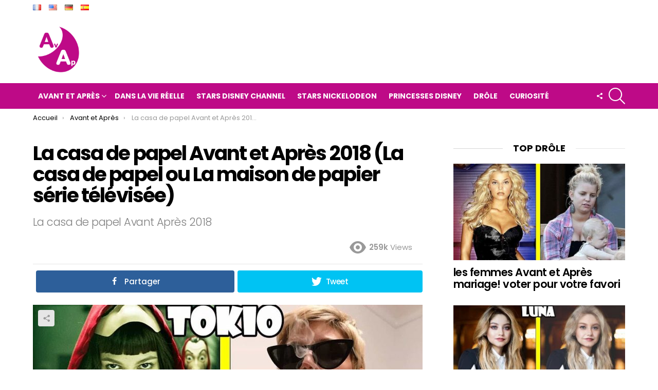

--- FILE ---
content_type: text/html; charset=UTF-8
request_url: http://avantetapresblog.com/avant-et-apres/avant-et-apres-2018/la-casa-de-papel-avant-et-apres-2018-la-casa-de-papel-ou-la-maison-de-papier-serie-televisee/
body_size: 27042
content:
	<!DOCTYPE html>
<!--[if IE 8]>
<html class="no-js lt-ie10 lt-ie9" id="ie8" lang="fr-FR"><![endif]-->
<!--[if IE 9]>
<html class="no-js lt-ie10" id="ie9" lang="fr-FR"><![endif]-->
<!--[if !IE]><!-->
<html class="no-js" lang="fr-FR"><!--<![endif]-->
<head>
	<meta charset="UTF-8"/>
	<meta name="p:domain_verify" content="1fa926e0f89cfe54bba928236586c8fa"/>
	<link rel="profile" href="http://gmpg.org/xfn/11"/>
	<link rel="pingback" href="http://avantetapresblog.com/xmlrpc.php"/>
	
	<meta name='dailymotion-domain-verification' content='dmlp9mcpnl114ai7x' />
	
	<meta property="fb:pages" content="1003102713068783" />

	<script async src="https://www.googletagmanager.com/gtag/js?id=UA-112861164-1"></script>
	<script>
	  window.dataLayer = window.dataLayer || [];
	  function gtag(){dataLayer.push(arguments);}
	  gtag('js', new Date());
	  gtag('config', 'UA-112861164-1', { 'anonymize_ip': true ,'allow_display_features': false });
	</script>

	
	<script data-ad-client="ca-pub-8919577596266562" async src="https://pagead2.googlesyndication.com/pagead/js/adsbygoogle.js"></script>
	
	
	<title>La casa de papel Avant et Après 2018 (La casa de papel ou La maison de papier série télévisée) &#8211; Avant et Après</title>
<meta name='robots' content='max-image-preview:large' />

<!-- Open Graph Meta Tags generated by MashShare 3.8.9 - https://mashshare.net -->
<meta property="og:type" content="article" /> 
<meta property="og:title" content="La casa de papel Avant et Après 2018 (La casa de papel ou La maison de papier série télévisée)" />
<meta property="og:description" content="La casa de papel ou La maison de papier (au Québec) est une mini-série télévisée espagnole en quinze épisodes.  Acteurs et actrices de la série La casa de papel Avant et Après 2018 (La casa de" />
<meta property="og:image" content="http://avantetapresblog.com/wp-content/uploads/2018/03/La-casa-de-papel-Miniature.jpg" />
<meta property="og:url" content="http://avantetapresblog.com/avant-et-apres/avant-et-apres-2018/la-casa-de-papel-avant-et-apres-2018-la-casa-de-papel-ou-la-maison-de-papier-serie-televisee/" />
<meta property="og:site_name" content="Avant et Après" />
<meta property="article:published_time" content="2018-03-23T13:18:45+00:00" />
<meta property="article:modified_time" content="2018-03-23T13:18:45+00:00" />
<meta property="og:updated_time" content="2018-03-23T13:18:45+00:00" />
<!-- Open Graph Meta Tags generated by MashShare 3.8.9 - https://www.mashshare.net -->
<!-- Twitter Card generated by MashShare 3.8.9 - https://www.mashshare.net -->
<meta property="og:image:width" content="1280" />
<meta property="og:image:height" content="720" />
<meta name="twitter:card" content="summary_large_image">
<meta name="twitter:title" content="La casa de papel Avant et Après 2018 (La casa de papel ou La maison de papier série télévisée)">
<meta name="twitter:description" content="La casa de papel ou La maison de papier (au Québec) est une mini-série télévisée espagnole en quinze épisodes.  Acteurs et actrices de la série La casa de papel Avant et Après 2018 (La casa de">
<meta name="twitter:image" content="http://avantetapresblog.com/wp-content/uploads/2018/03/La-casa-de-papel-Miniature.jpg">
<!-- Twitter Card generated by MashShare 3.8.9 - https://www.mashshare.net -->

<link rel="alternate" href="http://avantetapresblog.com/avant-et-apres/avant-et-apres-2018/la-casa-de-papel-avant-et-apres-2018-la-casa-de-papel-ou-la-maison-de-papier-serie-televisee/" hreflang="fr" />
<link rel="alternate" href="http://avantetapresblog.com/en/before-and-after/before-and-after-2018/money-heist-before-and-after-2018-the-television-series-la-casa-de-papel-or-money-heist-then-and-now/" hreflang="en" />
<link rel="alternate" href="http://avantetapresblog.com/de/vorher-und-nachher/vorher-und-nachher-2018/haus-des-geldes-vorher-und-nachher-2018-haus-des-geldes-fernsehserie/" hreflang="de" />
<link rel="alternate" href="http://avantetapresblog.com/es/antes-y-despues/antes-y-despues-2018/la-casa-de-papel-antes-y-despues-2018-la-casa-de-papel-serie-de-television/" hreflang="es" />

<meta name="viewport" content="initial-scale=1.0, minimum-scale=1.0, height=device-height, width=device-width" />
<link rel='dns-prefetch' href='//fonts.googleapis.com' />
<link rel='preconnect' href='https://fonts.gstatic.com' />
<link rel="alternate" type="application/rss+xml" title="Avant et Après &raquo; Flux" href="http://avantetapresblog.com/feed/" />
<link rel="alternate" type="application/rss+xml" title="Avant et Après &raquo; Flux des commentaires" href="http://avantetapresblog.com/comments/feed/" />
<link rel="alternate" type="application/rss+xml" title="Avant et Après &raquo; La casa de papel Avant et Après 2018 (La casa de papel ou La maison de papier série télévisée) Flux des commentaires" href="http://avantetapresblog.com/avant-et-apres/avant-et-apres-2018/la-casa-de-papel-avant-et-apres-2018-la-casa-de-papel-ou-la-maison-de-papier-serie-televisee/feed/" />
<script type="text/javascript">
window._wpemojiSettings = {"baseUrl":"https:\/\/s.w.org\/images\/core\/emoji\/14.0.0\/72x72\/","ext":".png","svgUrl":"https:\/\/s.w.org\/images\/core\/emoji\/14.0.0\/svg\/","svgExt":".svg","source":{"concatemoji":"http:\/\/avantetapresblog.com\/wp-includes\/js\/wp-emoji-release.min.js?ver=6.3.7"}};
/*! This file is auto-generated */
!function(i,n){var o,s,e;function c(e){try{var t={supportTests:e,timestamp:(new Date).valueOf()};sessionStorage.setItem(o,JSON.stringify(t))}catch(e){}}function p(e,t,n){e.clearRect(0,0,e.canvas.width,e.canvas.height),e.fillText(t,0,0);var t=new Uint32Array(e.getImageData(0,0,e.canvas.width,e.canvas.height).data),r=(e.clearRect(0,0,e.canvas.width,e.canvas.height),e.fillText(n,0,0),new Uint32Array(e.getImageData(0,0,e.canvas.width,e.canvas.height).data));return t.every(function(e,t){return e===r[t]})}function u(e,t,n){switch(t){case"flag":return n(e,"\ud83c\udff3\ufe0f\u200d\u26a7\ufe0f","\ud83c\udff3\ufe0f\u200b\u26a7\ufe0f")?!1:!n(e,"\ud83c\uddfa\ud83c\uddf3","\ud83c\uddfa\u200b\ud83c\uddf3")&&!n(e,"\ud83c\udff4\udb40\udc67\udb40\udc62\udb40\udc65\udb40\udc6e\udb40\udc67\udb40\udc7f","\ud83c\udff4\u200b\udb40\udc67\u200b\udb40\udc62\u200b\udb40\udc65\u200b\udb40\udc6e\u200b\udb40\udc67\u200b\udb40\udc7f");case"emoji":return!n(e,"\ud83e\udef1\ud83c\udffb\u200d\ud83e\udef2\ud83c\udfff","\ud83e\udef1\ud83c\udffb\u200b\ud83e\udef2\ud83c\udfff")}return!1}function f(e,t,n){var r="undefined"!=typeof WorkerGlobalScope&&self instanceof WorkerGlobalScope?new OffscreenCanvas(300,150):i.createElement("canvas"),a=r.getContext("2d",{willReadFrequently:!0}),o=(a.textBaseline="top",a.font="600 32px Arial",{});return e.forEach(function(e){o[e]=t(a,e,n)}),o}function t(e){var t=i.createElement("script");t.src=e,t.defer=!0,i.head.appendChild(t)}"undefined"!=typeof Promise&&(o="wpEmojiSettingsSupports",s=["flag","emoji"],n.supports={everything:!0,everythingExceptFlag:!0},e=new Promise(function(e){i.addEventListener("DOMContentLoaded",e,{once:!0})}),new Promise(function(t){var n=function(){try{var e=JSON.parse(sessionStorage.getItem(o));if("object"==typeof e&&"number"==typeof e.timestamp&&(new Date).valueOf()<e.timestamp+604800&&"object"==typeof e.supportTests)return e.supportTests}catch(e){}return null}();if(!n){if("undefined"!=typeof Worker&&"undefined"!=typeof OffscreenCanvas&&"undefined"!=typeof URL&&URL.createObjectURL&&"undefined"!=typeof Blob)try{var e="postMessage("+f.toString()+"("+[JSON.stringify(s),u.toString(),p.toString()].join(",")+"));",r=new Blob([e],{type:"text/javascript"}),a=new Worker(URL.createObjectURL(r),{name:"wpTestEmojiSupports"});return void(a.onmessage=function(e){c(n=e.data),a.terminate(),t(n)})}catch(e){}c(n=f(s,u,p))}t(n)}).then(function(e){for(var t in e)n.supports[t]=e[t],n.supports.everything=n.supports.everything&&n.supports[t],"flag"!==t&&(n.supports.everythingExceptFlag=n.supports.everythingExceptFlag&&n.supports[t]);n.supports.everythingExceptFlag=n.supports.everythingExceptFlag&&!n.supports.flag,n.DOMReady=!1,n.readyCallback=function(){n.DOMReady=!0}}).then(function(){return e}).then(function(){var e;n.supports.everything||(n.readyCallback(),(e=n.source||{}).concatemoji?t(e.concatemoji):e.wpemoji&&e.twemoji&&(t(e.twemoji),t(e.wpemoji)))}))}((window,document),window._wpemojiSettings);
</script>
<style type="text/css">
img.wp-smiley,
img.emoji {
	display: inline !important;
	border: none !important;
	box-shadow: none !important;
	height: 1em !important;
	width: 1em !important;
	margin: 0 0.07em !important;
	vertical-align: -0.1em !important;
	background: none !important;
	padding: 0 !important;
}
</style>
	<style id='classic-theme-styles-inline-css' type='text/css'>
/*! This file is auto-generated */
.wp-block-button__link{color:#fff;background-color:#32373c;border-radius:9999px;box-shadow:none;text-decoration:none;padding:calc(.667em + 2px) calc(1.333em + 2px);font-size:1.125em}.wp-block-file__button{background:#32373c;color:#fff;text-decoration:none}
</style>
<style id='global-styles-inline-css' type='text/css'>
body{--wp--preset--color--black: #000000;--wp--preset--color--cyan-bluish-gray: #abb8c3;--wp--preset--color--white: #ffffff;--wp--preset--color--pale-pink: #f78da7;--wp--preset--color--vivid-red: #cf2e2e;--wp--preset--color--luminous-vivid-orange: #ff6900;--wp--preset--color--luminous-vivid-amber: #fcb900;--wp--preset--color--light-green-cyan: #7bdcb5;--wp--preset--color--vivid-green-cyan: #00d084;--wp--preset--color--pale-cyan-blue: #8ed1fc;--wp--preset--color--vivid-cyan-blue: #0693e3;--wp--preset--color--vivid-purple: #9b51e0;--wp--preset--gradient--vivid-cyan-blue-to-vivid-purple: linear-gradient(135deg,rgba(6,147,227,1) 0%,rgb(155,81,224) 100%);--wp--preset--gradient--light-green-cyan-to-vivid-green-cyan: linear-gradient(135deg,rgb(122,220,180) 0%,rgb(0,208,130) 100%);--wp--preset--gradient--luminous-vivid-amber-to-luminous-vivid-orange: linear-gradient(135deg,rgba(252,185,0,1) 0%,rgba(255,105,0,1) 100%);--wp--preset--gradient--luminous-vivid-orange-to-vivid-red: linear-gradient(135deg,rgba(255,105,0,1) 0%,rgb(207,46,46) 100%);--wp--preset--gradient--very-light-gray-to-cyan-bluish-gray: linear-gradient(135deg,rgb(238,238,238) 0%,rgb(169,184,195) 100%);--wp--preset--gradient--cool-to-warm-spectrum: linear-gradient(135deg,rgb(74,234,220) 0%,rgb(151,120,209) 20%,rgb(207,42,186) 40%,rgb(238,44,130) 60%,rgb(251,105,98) 80%,rgb(254,248,76) 100%);--wp--preset--gradient--blush-light-purple: linear-gradient(135deg,rgb(255,206,236) 0%,rgb(152,150,240) 100%);--wp--preset--gradient--blush-bordeaux: linear-gradient(135deg,rgb(254,205,165) 0%,rgb(254,45,45) 50%,rgb(107,0,62) 100%);--wp--preset--gradient--luminous-dusk: linear-gradient(135deg,rgb(255,203,112) 0%,rgb(199,81,192) 50%,rgb(65,88,208) 100%);--wp--preset--gradient--pale-ocean: linear-gradient(135deg,rgb(255,245,203) 0%,rgb(182,227,212) 50%,rgb(51,167,181) 100%);--wp--preset--gradient--electric-grass: linear-gradient(135deg,rgb(202,248,128) 0%,rgb(113,206,126) 100%);--wp--preset--gradient--midnight: linear-gradient(135deg,rgb(2,3,129) 0%,rgb(40,116,252) 100%);--wp--preset--font-size--small: 13px;--wp--preset--font-size--medium: 20px;--wp--preset--font-size--large: 36px;--wp--preset--font-size--x-large: 42px;--wp--preset--spacing--20: 0.44rem;--wp--preset--spacing--30: 0.67rem;--wp--preset--spacing--40: 1rem;--wp--preset--spacing--50: 1.5rem;--wp--preset--spacing--60: 2.25rem;--wp--preset--spacing--70: 3.38rem;--wp--preset--spacing--80: 5.06rem;--wp--preset--shadow--natural: 6px 6px 9px rgba(0, 0, 0, 0.2);--wp--preset--shadow--deep: 12px 12px 50px rgba(0, 0, 0, 0.4);--wp--preset--shadow--sharp: 6px 6px 0px rgba(0, 0, 0, 0.2);--wp--preset--shadow--outlined: 6px 6px 0px -3px rgba(255, 255, 255, 1), 6px 6px rgba(0, 0, 0, 1);--wp--preset--shadow--crisp: 6px 6px 0px rgba(0, 0, 0, 1);}:where(.is-layout-flex){gap: 0.5em;}:where(.is-layout-grid){gap: 0.5em;}body .is-layout-flow > .alignleft{float: left;margin-inline-start: 0;margin-inline-end: 2em;}body .is-layout-flow > .alignright{float: right;margin-inline-start: 2em;margin-inline-end: 0;}body .is-layout-flow > .aligncenter{margin-left: auto !important;margin-right: auto !important;}body .is-layout-constrained > .alignleft{float: left;margin-inline-start: 0;margin-inline-end: 2em;}body .is-layout-constrained > .alignright{float: right;margin-inline-start: 2em;margin-inline-end: 0;}body .is-layout-constrained > .aligncenter{margin-left: auto !important;margin-right: auto !important;}body .is-layout-constrained > :where(:not(.alignleft):not(.alignright):not(.alignfull)){max-width: var(--wp--style--global--content-size);margin-left: auto !important;margin-right: auto !important;}body .is-layout-constrained > .alignwide{max-width: var(--wp--style--global--wide-size);}body .is-layout-flex{display: flex;}body .is-layout-flex{flex-wrap: wrap;align-items: center;}body .is-layout-flex > *{margin: 0;}body .is-layout-grid{display: grid;}body .is-layout-grid > *{margin: 0;}:where(.wp-block-columns.is-layout-flex){gap: 2em;}:where(.wp-block-columns.is-layout-grid){gap: 2em;}:where(.wp-block-post-template.is-layout-flex){gap: 1.25em;}:where(.wp-block-post-template.is-layout-grid){gap: 1.25em;}.has-black-color{color: var(--wp--preset--color--black) !important;}.has-cyan-bluish-gray-color{color: var(--wp--preset--color--cyan-bluish-gray) !important;}.has-white-color{color: var(--wp--preset--color--white) !important;}.has-pale-pink-color{color: var(--wp--preset--color--pale-pink) !important;}.has-vivid-red-color{color: var(--wp--preset--color--vivid-red) !important;}.has-luminous-vivid-orange-color{color: var(--wp--preset--color--luminous-vivid-orange) !important;}.has-luminous-vivid-amber-color{color: var(--wp--preset--color--luminous-vivid-amber) !important;}.has-light-green-cyan-color{color: var(--wp--preset--color--light-green-cyan) !important;}.has-vivid-green-cyan-color{color: var(--wp--preset--color--vivid-green-cyan) !important;}.has-pale-cyan-blue-color{color: var(--wp--preset--color--pale-cyan-blue) !important;}.has-vivid-cyan-blue-color{color: var(--wp--preset--color--vivid-cyan-blue) !important;}.has-vivid-purple-color{color: var(--wp--preset--color--vivid-purple) !important;}.has-black-background-color{background-color: var(--wp--preset--color--black) !important;}.has-cyan-bluish-gray-background-color{background-color: var(--wp--preset--color--cyan-bluish-gray) !important;}.has-white-background-color{background-color: var(--wp--preset--color--white) !important;}.has-pale-pink-background-color{background-color: var(--wp--preset--color--pale-pink) !important;}.has-vivid-red-background-color{background-color: var(--wp--preset--color--vivid-red) !important;}.has-luminous-vivid-orange-background-color{background-color: var(--wp--preset--color--luminous-vivid-orange) !important;}.has-luminous-vivid-amber-background-color{background-color: var(--wp--preset--color--luminous-vivid-amber) !important;}.has-light-green-cyan-background-color{background-color: var(--wp--preset--color--light-green-cyan) !important;}.has-vivid-green-cyan-background-color{background-color: var(--wp--preset--color--vivid-green-cyan) !important;}.has-pale-cyan-blue-background-color{background-color: var(--wp--preset--color--pale-cyan-blue) !important;}.has-vivid-cyan-blue-background-color{background-color: var(--wp--preset--color--vivid-cyan-blue) !important;}.has-vivid-purple-background-color{background-color: var(--wp--preset--color--vivid-purple) !important;}.has-black-border-color{border-color: var(--wp--preset--color--black) !important;}.has-cyan-bluish-gray-border-color{border-color: var(--wp--preset--color--cyan-bluish-gray) !important;}.has-white-border-color{border-color: var(--wp--preset--color--white) !important;}.has-pale-pink-border-color{border-color: var(--wp--preset--color--pale-pink) !important;}.has-vivid-red-border-color{border-color: var(--wp--preset--color--vivid-red) !important;}.has-luminous-vivid-orange-border-color{border-color: var(--wp--preset--color--luminous-vivid-orange) !important;}.has-luminous-vivid-amber-border-color{border-color: var(--wp--preset--color--luminous-vivid-amber) !important;}.has-light-green-cyan-border-color{border-color: var(--wp--preset--color--light-green-cyan) !important;}.has-vivid-green-cyan-border-color{border-color: var(--wp--preset--color--vivid-green-cyan) !important;}.has-pale-cyan-blue-border-color{border-color: var(--wp--preset--color--pale-cyan-blue) !important;}.has-vivid-cyan-blue-border-color{border-color: var(--wp--preset--color--vivid-cyan-blue) !important;}.has-vivid-purple-border-color{border-color: var(--wp--preset--color--vivid-purple) !important;}.has-vivid-cyan-blue-to-vivid-purple-gradient-background{background: var(--wp--preset--gradient--vivid-cyan-blue-to-vivid-purple) !important;}.has-light-green-cyan-to-vivid-green-cyan-gradient-background{background: var(--wp--preset--gradient--light-green-cyan-to-vivid-green-cyan) !important;}.has-luminous-vivid-amber-to-luminous-vivid-orange-gradient-background{background: var(--wp--preset--gradient--luminous-vivid-amber-to-luminous-vivid-orange) !important;}.has-luminous-vivid-orange-to-vivid-red-gradient-background{background: var(--wp--preset--gradient--luminous-vivid-orange-to-vivid-red) !important;}.has-very-light-gray-to-cyan-bluish-gray-gradient-background{background: var(--wp--preset--gradient--very-light-gray-to-cyan-bluish-gray) !important;}.has-cool-to-warm-spectrum-gradient-background{background: var(--wp--preset--gradient--cool-to-warm-spectrum) !important;}.has-blush-light-purple-gradient-background{background: var(--wp--preset--gradient--blush-light-purple) !important;}.has-blush-bordeaux-gradient-background{background: var(--wp--preset--gradient--blush-bordeaux) !important;}.has-luminous-dusk-gradient-background{background: var(--wp--preset--gradient--luminous-dusk) !important;}.has-pale-ocean-gradient-background{background: var(--wp--preset--gradient--pale-ocean) !important;}.has-electric-grass-gradient-background{background: var(--wp--preset--gradient--electric-grass) !important;}.has-midnight-gradient-background{background: var(--wp--preset--gradient--midnight) !important;}.has-small-font-size{font-size: var(--wp--preset--font-size--small) !important;}.has-medium-font-size{font-size: var(--wp--preset--font-size--medium) !important;}.has-large-font-size{font-size: var(--wp--preset--font-size--large) !important;}.has-x-large-font-size{font-size: var(--wp--preset--font-size--x-large) !important;}
.wp-block-navigation a:where(:not(.wp-element-button)){color: inherit;}
:where(.wp-block-post-template.is-layout-flex){gap: 1.25em;}:where(.wp-block-post-template.is-layout-grid){gap: 1.25em;}
:where(.wp-block-columns.is-layout-flex){gap: 2em;}:where(.wp-block-columns.is-layout-grid){gap: 2em;}
.wp-block-pullquote{font-size: 1.5em;line-height: 1.6;}
</style>
<link rel='stylesheet' id='adace-style-css' href='http://avantetapresblog.com/wp-content/plugins/ad-ace/assets/css/style.min.css?ver=6.3.7' type='text/css' media='all' />
<link rel='stylesheet' id='adace-icofont-css' href='http://avantetapresblog.com/wp-content/plugins/ad-ace/assets/css/fonts/icofont.css?ver=6.3.7' type='text/css' media='all' />
<link rel='stylesheet' id='mashsb-styles-css' href='http://avantetapresblog.com/wp-content/plugins/mashsharer/assets/css/mashsb.min.css?ver=3.8.9' type='text/css' media='all' />
<style id='mashsb-styles-inline-css' type='text/css'>
.mashsb-count {color:#cccccc;}@media only screen and (min-width:568px){.mashsb-buttons a {min-width: 177px;}}
</style>
<link rel='stylesheet' id='mace-lazy-load-youtube-css' href='http://avantetapresblog.com/wp-content/plugins/media-ace/includes/lazy-load/css/youtube.css?ver=1.1.8' type='text/css' media='all' />
<link rel='stylesheet' id='wordpress-popular-posts-css-css' href='http://avantetapresblog.com/wp-content/plugins/wordpress-popular-posts/assets/css/wpp.css?ver=5.5.1' type='text/css' media='all' />
<link rel='stylesheet' id='g1-main-css' href='http://avantetapresblog.com/wp-content/themes/bimber/css/9.2.5/styles/original/all-light.min.css?ver=9.2.5' type='text/css' media='all' />
<link rel='stylesheet' id='bimber-single-css' href='http://avantetapresblog.com/wp-content/themes/bimber/css/9.2.5/styles/original/single-light.min.css?ver=9.2.5' type='text/css' media='all' />
<link rel='stylesheet' id='bimber-comments-css' href='http://avantetapresblog.com/wp-content/themes/bimber/css/9.2.5/styles/original/comments-light.min.css?ver=9.2.5' type='text/css' media='all' />
<link rel='stylesheet' id='bimber-google-fonts-css' href='//fonts.googleapis.com/css?family=Roboto%3A400%2C300%2C500%2C600%2C700%2C900%7CPoppins%3A400%2C300%2C500%2C600%2C700&#038;subset=latin%2Clatin-ext&#038;display=swap&#038;ver=9.2.5' type='text/css' media='all' />
<link rel='stylesheet' id='bimber-style-css' href='http://avantetapresblog.com/wp-content/themes/bimber-child-theme/style.css?ver=6.3.7' type='text/css' media='all' />
<link rel='stylesheet' id='bimber-mashshare-css' href='http://avantetapresblog.com/wp-content/themes/bimber/css/9.2.5/styles/original/mashshare-light.min.css?ver=9.2.5' type='text/css' media='all' />
<script type='text/javascript' src='http://avantetapresblog.com/wp-includes/js/jquery/jquery.min.js?ver=3.7.0' id='jquery-core-js'></script>
<script type='text/javascript' src='http://avantetapresblog.com/wp-includes/js/jquery/jquery-migrate.min.js?ver=3.4.1' id='jquery-migrate-js'></script>
<script type='text/javascript' src='http://avantetapresblog.com/wp-content/plugins/ad-ace/assets/js/slideup.js?ver=0.1' id='adace-slideup-js'></script>
<script type='text/javascript' id='mashsb-js-extra'>
/* <![CDATA[ */
var mashsb = {"shares":"184","round_shares":"1","animate_shares":"0","dynamic_buttons":"0","share_url":"http:\/\/avantetapresblog.com\/avant-et-apres\/avant-et-apres-2018\/la-casa-de-papel-avant-et-apres-2018-la-casa-de-papel-ou-la-maison-de-papier-serie-televisee\/","title":"La+casa+de+papel+Avant+et+Apr%C3%A8s+2018+%28La+casa+de+papel+ou+La+maison+de+papier+s%C3%A9rie+t%C3%A9l%C3%A9vis%C3%A9e%29","image":"http:\/\/avantetapresblog.com\/wp-content\/uploads\/2018\/03\/La-casa-de-papel-Miniature.jpg","desc":"La casa de papel ou La maison de papier (au Qu\u00e9bec) est une mini-s\u00e9rie t\u00e9l\u00e9vis\u00e9e espagnole en quinze \u00e9pisodes.\r\nActeurs et actrices de la s\u00e9rie La casa de papel Avant et Apr\u00e8s 2018 (La casa de \u2026","hashtag":"","subscribe":"content","subscribe_url":"","activestatus":"1","singular":"1","twitter_popup":"1","refresh":"0","nonce":"a9f2f892f9","postid":"7519","servertime":"1769146277","ajaxurl":"http:\/\/avantetapresblog.com\/wp-admin\/admin-ajax.php"};
/* ]]> */
</script>
<script type='text/javascript' src='http://avantetapresblog.com/wp-content/plugins/mashsharer/assets/js/mashsb.min.js?ver=3.8.9' id='mashsb-js'></script>
<script id="wpp-json" type="application/json">
{"sampling_active":0,"sampling_rate":100,"ajax_url":"http:\/\/avantetapresblog.com\/wp-json\/wordpress-popular-posts\/v1\/popular-posts","api_url":"http:\/\/avantetapresblog.com\/wp-json\/wordpress-popular-posts","ID":7519,"token":"62a9df5b6d","lang":"fr","debug":0}
</script>
<script type='text/javascript' src='http://avantetapresblog.com/wp-content/plugins/wordpress-popular-posts/assets/js/wpp.min.js?ver=5.5.1' id='wpp-js-js'></script>
<script type='text/javascript' src='http://avantetapresblog.com/wp-content/themes/bimber/js/modernizr/modernizr-custom.min.js?ver=3.3.0' id='modernizr-js'></script>
<script type='text/javascript' src='http://avantetapresblog.com/wp-content/plugins/ad-ace/assets/js/coupons.js?ver=0.1' id='adace-coupons-js'></script>
<link rel="https://api.w.org/" href="http://avantetapresblog.com/wp-json/" /><link rel="alternate" type="application/json" href="http://avantetapresblog.com/wp-json/wp/v2/posts/7519" /><link rel="EditURI" type="application/rsd+xml" title="RSD" href="http://avantetapresblog.com/xmlrpc.php?rsd" />
<link rel="canonical" href="http://avantetapresblog.com/avant-et-apres/avant-et-apres-2018/la-casa-de-papel-avant-et-apres-2018-la-casa-de-papel-ou-la-maison-de-papier-serie-televisee/" />
<link rel='shortlink' href='http://avantetapresblog.com/?p=7519' />
<link rel="alternate" type="application/json+oembed" href="http://avantetapresblog.com/wp-json/oembed/1.0/embed?url=http%3A%2F%2Favantetapresblog.com%2Favant-et-apres%2Favant-et-apres-2018%2Fla-casa-de-papel-avant-et-apres-2018-la-casa-de-papel-ou-la-maison-de-papier-serie-televisee%2F" />
<link rel="alternate" type="text/xml+oembed" href="http://avantetapresblog.com/wp-json/oembed/1.0/embed?url=http%3A%2F%2Favantetapresblog.com%2Favant-et-apres%2Favant-et-apres-2018%2Fla-casa-de-papel-avant-et-apres-2018-la-casa-de-papel-ou-la-maison-de-papier-serie-televisee%2F&#038;format=xml" />
	<style>
		.lazyload, .lazyautosizes, .lazybuffered {
			opacity: 0;
		}
		.lazyloaded {
			opacity: 1;
			transition: opacity 0.175s ease-in-out;
		}

		iframe.lazyloading {
			opacity: 1;
			transition: opacity 0.375s ease-in-out;
			background: #f2f2f2 no-repeat center;
		}
		iframe.lazyloaded {
			opacity: 1;
		}
	</style>
	            <style id="wpp-loading-animation-styles">@-webkit-keyframes bgslide{from{background-position-x:0}to{background-position-x:-200%}}@keyframes bgslide{from{background-position-x:0}to{background-position-x:-200%}}.wpp-widget-placeholder,.wpp-widget-block-placeholder{margin:0 auto;width:60px;height:3px;background:#dd3737;background:linear-gradient(90deg,#dd3737 0%,#571313 10%,#dd3737 100%);background-size:200% auto;border-radius:3px;-webkit-animation:bgslide 1s infinite linear;animation:bgslide 1s infinite linear}</style>
            	<style>
	@font-face {
		font-family: "bimber";
							src:url("http://avantetapresblog.com/wp-content/themes/bimber/css/9.2.5/bimber/fonts/bimber.eot");
			src:url("http://avantetapresblog.com/wp-content/themes/bimber/css/9.2.5/bimber/fonts/bimber.eot?#iefix") format("embedded-opentype"),
			url("http://avantetapresblog.com/wp-content/themes/bimber/css/9.2.5/bimber/fonts/bimber.woff") format("woff"),
			url("http://avantetapresblog.com/wp-content/themes/bimber/css/9.2.5/bimber/fonts/bimber.ttf") format("truetype"),
			url("http://avantetapresblog.com/wp-content/themes/bimber/css/9.2.5/bimber/fonts/bimber.svg#bimber") format("svg");
				font-weight: normal;
		font-style: normal;
		font-display: block;
	}
	</style>
		<style type="text/css" media="screen" id="g1-dynamic-styles">
		:root {
	--g1-layout-bg-color: #e6e6e6;
}
body.g1-layout-boxed .g1-body-inner {
	background-color: #e6e6e6;
	background-color: var(--g1-layout-bg-color);
}

:root.g1-skinmode {
	--g1-layout-bg-color: #333333;
}


.g1-layout-boxed .g1-row-layout-page {
max-width: 1212px;
}

/* Global Color Scheme */
a,
.entry-title > a:hover,
.entry-meta a:hover,
.menu-item > a:hover,
.current-menu-item > a,
.mtm-drop-expanded > a,
.g1-nav-single-prev > a > span:before,
.g1-nav-single-next > a > span:after,
.g1-nav-single-prev > a:hover > strong,
.g1-nav-single-prev > a:hover > span,
.g1-nav-single-next > a:hover > strong,
.g1-nav-single-next > a:hover > span,
.mashsb-count,
.archive-title:before,
.snax .snax-item-title > a:hover,
.woocommerce .star-rating span::before,
.woocommerce-page .star-rating span::before {
color: #be0a87;
}

input[type="submit"],
input[type="reset"],
input[type="button"],
button,
.g1-button-solid,
.g1-button-solid:hover,
.g1-arrow-solid,
.entry-categories .entry-category:hover, .author-link,
.author-info .author-link,
.g1-box-icon,
.g1-collection-ticker .g1-collection-title,
.wyr-reaction:hover .wyr-reaction-button,
.wyr-reaction-voted .wyr-reaction-button,
.wyr-reaction .wyr-reaction-bar {
border-color: #be0a87;
background-color: #be0a87;
color: #ffffff;
}



.entry-counter:before {
border-color: #be0a87;
background-color: #be0a87;
color: #ffffff;
}



.g1-quick-nav-tabs .menu-item-type-g1-trending > a,
.entry-flag-trending {
border-color: #bf0029;
background-color: #bf0029;
color: #ffffff;
}

.g1-quick-nav-tabs .menu-item-type-g1-hot > a,
.entry-flag-hot {
border-color: #ff0036;
background-color: #ff0036;
color: #ffffff;
}

.g1-quick-nav-tabs .menu-item-type-g1-popular > a,
.entry-flag-popular {
border-color: #ff577b;
background-color: #ff577b;
color: #ffffff;
}

.entry-flag-members_only {
border-color: #ff0036;
background-color: #ff0036;
color: #ffffff;
}

.entry-flag-coupon {
border-color: #ff0036;
background-color: #ff0036;
color: #ffffff;
}

.g1-featured-without-title .entry-tpl-gridxs .entry-header {
	background-color: transparent;
	background-image: linear-gradient(to bottom right, rgba(190,10, 135, 0.8 ), rgba(255,102, 54, 0.8 ));
}











		.entry-categories .entry-category-item-13857{
					}

.member-header .mycred-my-rank:after {
	content:"Rank";
}
/*customizer_preview_margins*/




@media only screen and ( min-width: 801px ) {
	.g1-hb-row-normal .g1-id {
		margin-top: 15px;
		margin-bottom: 15px;
	}

	.g1-hb-row-normal .g1-quick-nav {
		margin-top: 2px;
		margin-bottom: 2px;
	}
}


.g1-hb-row-mobile .g1-id {
	margin-top: 10px;
	margin-bottom: 10px;
}

.g1-hb-row-normal .g1-primary-nav {
	margin-top: 0px;
	margin-bottom: 0px;
}

/*customizer_preview_margins_end*/


	:root {
		--g1-hba-itxt-color:#666666;
		--g1-hba-atxt-color:#ff0036;
		--g1-hba-bg-color:#ffffff;
		--g1-hba-gradient-color:#ffffff;
		--g1-hba-border-color:#ff0000;

		--g1-hba-2-itxt-color:#ffffff;
		--g1-hba-2-bg-color:#000000;
		--g1-hba-2-border-color:#000000;
	}

	.g1-hb-row-a .site-description,
	.g1-hb-row-a .g1-hb-search-form .search-field,
	.g1-hb-row-a .g1-hb-search-form .search-submit,
	.g1-hb-row-a .menu-item > a,
	.g1-hb-row-a .g1-hamburger,
	.g1-hb-row-a .g1-drop-toggle,
	.g1-hb-row-a .g1-socials-item-link {
		color:#666666;
		color:var(--g1-hba-itxt-color);
	}

	.g1-hb-row-a .g1-row-background {
		

		background-color: #ffffff;
		background-color: var(--g1-hba-bg-color);
		background-image: linear-gradient(to right, #ffffff, #ffffff);
		background-image: linear-gradient(to right, var(--g1-hba-bg-color), var(--g1-hba-gradient-color));
	}

	.g1-hb-row-a .site-title,
	.g1-hb-row-a .menu-item:hover > a,
	.g1-hb-row-a .current-menu-item > a,
	.g1-hb-row-a .current-menu-ancestor > a,
	.g1-hb-row-a .menu-item-object-post_tag > a:before,
	.g1-hb-row-a .g1-socials-item-link:hover {
		color:#ff0036;
		color:var(--g1-hba-atxt-color);
	}

	.g1-hb-row-a .g1-drop-toggle-badge,
	.g1-hb-row-a .snax-button-create,
	.g1-hb-row-a .snax-button-create:hover {
		border-color:#000000;
		border:var(--g1-hba-2-bg-color);
		background-color:#000000;
		background-color:var(--g1-hba-2-bg-color);
		color:#ffffff;
		color:var(--g1-hba-2-itxt-color);
	}

	.g1-skinmode {
		--g1-hba-itxt-color:#ffffff;
		--g1-hba-atxt-color:#808080;
		--g1-hba-bg-color:#000000;
		--g1-hba-gradient-color:#000000;
		--g1-hba-border-color:#1a1a1a;
	}
	:root {
		--g1-hbb-itxt-color:#000000;
		--g1-hbb-atxt-color:#ff0036;
		--g1-hbb-bg-color:#ffffff;
		--g1-hbb-gradient-color:#ffffff;
		--g1-hbb-border-color:#ff0000;

		--g1-hbb-2-itxt-color:#ffffff;
		--g1-hbb-2-bg-color:#000000;
		--g1-hbb-2-border-color:#000000;
	}

	.g1-hb-row-b .site-description,
	.g1-hb-row-b .g1-hb-search-form .search-field,
	.g1-hb-row-b .g1-hb-search-form .search-submit,
	.g1-hb-row-b .menu-item > a,
	.g1-hb-row-b .g1-hamburger,
	.g1-hb-row-b .g1-drop-toggle,
	.g1-hb-row-b .g1-socials-item-link {
		color:#000000;
		color:var(--g1-hbb-itxt-color);
	}

	.g1-hb-row-b .g1-row-background {
		

		background-color: #ffffff;
		background-color: var(--g1-hbb-bg-color);
		background-image: linear-gradient(to right, #ffffff, #ffffff);
		background-image: linear-gradient(to right, var(--g1-hbb-bg-color), var(--g1-hbb-gradient-color));
	}

	.g1-hb-row-b .site-title,
	.g1-hb-row-b .menu-item:hover > a,
	.g1-hb-row-b .current-menu-item > a,
	.g1-hb-row-b .current-menu-ancestor > a,
	.g1-hb-row-b .menu-item-object-post_tag > a:before,
	.g1-hb-row-b .g1-socials-item-link:hover {
		color:#ff0036;
		color:var(--g1-hbb-atxt-color);
	}

	.g1-hb-row-b .g1-drop-toggle-badge,
	.g1-hb-row-b .snax-button-create,
	.g1-hb-row-b .snax-button-create:hover {
		border-color:#000000;
		border:var(--g1-hbb-2-bg-color);
		background-color:#000000;
		background-color:var(--g1-hbb-2-bg-color);
		color:#ffffff;
		color:var(--g1-hbb-2-itxt-color);
	}

	.g1-skinmode {
		--g1-hbb-itxt-color:#ffffff;
		--g1-hbb-atxt-color:#808080;
		--g1-hbb-bg-color:#000000;
		--g1-hbb-gradient-color:#000000;
		--g1-hbb-border-color:#1a1a1a;
	}
	:root {
		--g1-hbc-itxt-color:#ffffff;
		--g1-hbc-atxt-color:#000000;
		--g1-hbc-bg-color:#be0a87;
		--g1-hbc-gradient-color:#be0a87;
		--g1-hbc-border-color:#ff0000;

		--g1-hbc-2-itxt-color:#ffffff;
		--g1-hbc-2-bg-color:#000000;
		--g1-hbc-2-border-color:#000000;
	}

	.g1-hb-row-c .site-description,
	.g1-hb-row-c .g1-hb-search-form .search-field,
	.g1-hb-row-c .g1-hb-search-form .search-submit,
	.g1-hb-row-c .menu-item > a,
	.g1-hb-row-c .g1-hamburger,
	.g1-hb-row-c .g1-drop-toggle,
	.g1-hb-row-c .g1-socials-item-link {
		color:#ffffff;
		color:var(--g1-hbc-itxt-color);
	}

	.g1-hb-row-c .g1-row-background {
		

		background-color: #be0a87;
		background-color: var(--g1-hbc-bg-color);
		background-image: linear-gradient(to right, #be0a87, #be0a87);
		background-image: linear-gradient(to right, var(--g1-hbc-bg-color), var(--g1-hbc-gradient-color));
	}

	.g1-hb-row-c .site-title,
	.g1-hb-row-c .menu-item:hover > a,
	.g1-hb-row-c .current-menu-item > a,
	.g1-hb-row-c .current-menu-ancestor > a,
	.g1-hb-row-c .menu-item-object-post_tag > a:before,
	.g1-hb-row-c .g1-socials-item-link:hover {
		color:#000000;
		color:var(--g1-hbc-atxt-color);
	}

	.g1-hb-row-c .g1-drop-toggle-badge,
	.g1-hb-row-c .snax-button-create,
	.g1-hb-row-c .snax-button-create:hover {
		border-color:#000000;
		border:var(--g1-hbc-2-bg-color);
		background-color:#000000;
		background-color:var(--g1-hbc-2-bg-color);
		color:#ffffff;
		color:var(--g1-hbc-2-itxt-color);
	}

	.g1-skinmode {
		--g1-hbc-itxt-color:#ffffff;
		--g1-hbc-atxt-color:#808080;
		--g1-hbc-bg-color:#000000;
		--g1-hbc-gradient-color:#000000;
		--g1-hbc-border-color:#1a1a1a;
	}

:root {
	--g1-canvas-itxt-color:#666666;
	--g1-canvas-atxt-color:#be0a87;
	--g1-canvas-bg-color:#ffffff;
	--g1-canvas-2-itxt-color:#ffffff;
	--g1-canvas-2-bg-color:#ff6636;
	--g1-canvas-bg-image:url();
	--g1-canvas-bg-size:auto;
	--g1-canvas-bg-repeat:no-repeat;
	--g1-canvas-bg-position:top left;
	--g1-canvas-bg-opacity:1;
}


.g1-canvas-content,
.g1-canvas-toggle,
.g1-canvas-content .menu-item > a,
.g1-canvas-content .g1-hamburger,
.g1-canvas-content .g1-drop-toggle,
.g1-canvas-content .g1-socials-item-link{
	color:#666666;
	color:var(--g1-canvas-itxt-color);
}

.g1-canvas-content .menu-item:hover > a,
.g1-canvas-content .current-menu-item > a,
.g1-canvas-content .current-menu-ancestor > a,
.g1-canvas-content .menu-item-object-post_tag > a:before,
.g1-canvas-content .g1-socials-item-link:hover {
	color:#be0a87;
	color:var(--g1-canvas-atxt-color);
}

.g1-canvas-global {
	background-color:#ffffff;
	background-color:var(--g1-canvas-bg-color);

	}

.g1-canvas-background,
.g1-canvas-background.lazyloaded {
		background-image:url();
		background-image:var(--g1-canvas-bg-image);
		background-size:auto;
		background-size:var(--g1-canvas-bg-size);
		background-repeat:no-repeat;
		background-repeat:var(--g1-canvas-bg-repeat);
		background-position:top left;
		background-position:var(--g1-canvas-bg-position);
		opacity:1;
		opacity:var(--g1-canvas-bg-opacity);
}
.g1-canvas-background.lazyload,
.g1-canvas-background.lazyloading {
	opacity: 0;
}


.g1-canvas-content .snax-button-create {
	border-color:#ff6636;
	border-color:var(--g1-canvas-2-bg-color);
	background-color:#ff6636;
	background-color:var(--g1-canvas-2-bg-color);
	color:#ffffff;
	color:var(--g1-canvas-2-itxt-color);
}

.g1-skinmode {
	--g1-canvas-itxt-color:#ffffff;
	--g1-canvas-atxt-color:#ff0036;
	--g1-canvas-bg-color:#000000;
}


:root {
	--g1-submenu-rtxt-color: #666666;
	--g1-submenu-atxt-color: #be0a87;
	--g1-submenu-bg-color: #ffffff;
}

/*customizer_preview_submenu*/
.g1-hb-row .sub-menu {
border-color: #ffffff;
border-color: var(--g1-submenu-bg-color);
background-color: #ffffff;
background-color: var(--g1-submenu-bg-color);
}

.g1-hb-row .sub-menu .menu-item > a {
color: #666666;
color: var(--g1-submenu-rtxt-color);
}

.g1-hb-row .g1-link-toggle {
color:#ffffff;
color:var(--g1-submenu-bg-color);
}

.g1-hb-row .sub-menu .menu-item:hover > a,
.g1-hb-row .sub-menu .current-menu-item > a,
.g1-hb-row .sub-menu .current-menu-ancestor > a {
color: #be0a87;
color: var(--g1-submenu-atxt-color);
}
/*customizer_preview_submenu_row_end*/

.g1-skinmode {
	--g1-submenu-bg-color: #000000;
	--g1-submenu-rtxt-color: #999999;
	--g1-submenu-atxt-color: #ff0036;
}




:root {
--g1-footer-itxt-color:#000000;
--g1-footer-rtxt-color:#666666;
--g1-footer-mtxt-color:#999999;
--g1-footer-atxt-color:#ff0036;
--g1-footer-bg-color:#f2f2f2;
}


/* Prefooter Theme Area */
.g1-prefooter > .g1-row-background,
.g1-prefooter .g1-current-background {
	background-color:#f2f2f2;
	background-color:var(--g1-footer-bg-color);
}

.g1-prefooter h1,
.g1-prefooter h2,
.g1-prefooter h3,
.g1-prefooter h4,
.g1-prefooter h5,
.g1-prefooter h6,
.g1-prefooter .g1-mega,
.g1-prefooter .g1-alpha,
.g1-prefooter .g1-beta,
.g1-prefooter .g1-gamma,
.g1-prefooter .g1-delta,
.g1-prefooter .g1-epsilon,
.g1-prefooter .g1-zeta,
.g1-prefooter blockquote,
.g1-prefooter .widget_recent_entries a,
.g1-prefooter .widget_archive a,
.g1-prefooter .widget_categories a,
.g1-prefooter .widget_meta a,
.g1-prefooter .widget_pages a,
.g1-prefooter .widget_recent_comments a,
.g1-prefooter .widget_nav_menu .menu a {
color:#000000;
color:var(--g1-footer-itxt-color);
}

.g1-prefooter {
color:#666666;
color:var(--g1-footer-rtxt-color);
}

.g1-prefooter .entry-meta {
color:#999999;
color:var(--g1-footer-mtxt-color);
}

.g1-prefooter input,
.g1-prefooter select,
.g1-prefooter textarea {
border-color: #bfbfbf;
}

.g1-prefooter input[type="submit"],
.g1-prefooter input[type="reset"],
.g1-prefooter input[type="button"],
.g1-prefooter button,
.g1-prefooter .g1-button-solid,
.g1-prefooter .g1-button-solid:hover,
.g1-prefooter .g1-box-icon {
border-color: #ff0036;
background-color: #ff0036;
color: #ffffff;
}

.g1-prefooter .g1-button-simple {
	border-color:#000000;
	border-color:var(--g1-footer-itxt-color);
	color:#000000;
	color:var(--g1-footer-itxt-color);
}


/* Footer Theme Area */
.g1-footer > .g1-row-background,
.g1-footer .g1-current-background {
background-color:#f2f2f2;
background-color:var(--g1-footer-bg-color);
}





.g1-footer {
color:#666666;
color:var(--g1-footer-rtxt-color);
}

.g1-footer-text {
color: #999999;
color:var(--g1-footer-mtxt-color);
}

.g1-footer a:hover,
.g1-footer-nav a:hover {
color:#ff0036;
color:var(--g1-footer-atxt-color);
}

.g1-footer .current-menu-item > a {
color:#000000;
color:var(--g1-footer-itxt-color);
}








/*customizer_preview_footer*/
/*customizer_preview_footer_end*/


.g1-skinmode {
--g1-footer-itxt-color:#ffffff;
--g1-footer-rtxt-color:#999999;
--g1-footer-mtxt-color:#666666;
--g1-footer-atxt-color:#ff0036;
--g1-footer-bg-color:#000000;
}
.g1-dark { color: rgba(255, 255, 255, 0.8); }

.g1-dark h1,
.g1-dark h2,
.g1-dark h3,
.g1-dark h4,
.g1-dark h5,
.g1-dark h6,
.g1-dark .g1-mega,
.g1-dark .g1-alpha,
.g1-dark .g1-beta,
.g1-dark .g1-gamma,
.g1-dark .g1-delta,
.g1-dark .g1-epsilon,
.g1-dark .g1-zeta {
	color: #fff;
}



.g1-dark .g1-meta { color: rgba(255, 255, 255, 0.6); }
.g1-dark .g1-meta a { color: rgba(255, 255, 255, 0.8); }
.g1-dark .g1-meta a:hover { color: rgba(255, 255, 255, 1); }

.g1-dark .archive-title:before {
	color: inherit;
}


.g1-dark [type=input],
.g1-dark [type=email],
.g1-dark select {
	border-color: rgba(255,255,255, 0.15);
}

.g1-dark [type=submit] {
	border-color: #fff;
	background-color: #fff;
	color: #1a1a1a;
}

.g1-dark .g1-button-solid {
	border-color: #fff;
	background-color: #fff;
	color: #1a1a1a;
}

.g1-dark .g1-button-simple,
.g1-dark .g1-filter-pill {
	border-color: #fff;
	color: #fff;
}

.g1-dark .g1-newsletter-avatar {
	background-color: #fff;
	color: #1a1a1a;
}



	</style>
	<link rel="icon" href="http://avantetapresblog.com/wp-content/uploads/2018/01/cropped-logo-32x32.png" sizes="32x32" />
<link rel="icon" href="http://avantetapresblog.com/wp-content/uploads/2018/01/cropped-logo-192x192.png" sizes="192x192" />
<link rel="apple-touch-icon" href="http://avantetapresblog.com/wp-content/uploads/2018/01/cropped-logo-180x180.png" />
<meta name="msapplication-TileImage" content="http://avantetapresblog.com/wp-content/uploads/2018/01/cropped-logo-270x270.png" />
	<script>if("undefined"!=typeof localStorage){var nsfwItemId=document.getElementsByName("g1:nsfw-item-id");nsfwItemId=nsfwItemId.length>0?nsfwItemId[0].getAttribute("content"):"g1_nsfw_off",window.g1SwitchNSFW=function(e){e?(localStorage.setItem(nsfwItemId,1),document.documentElement.classList.add("g1-nsfw-off")):(localStorage.removeItem(nsfwItemId),document.documentElement.classList.remove("g1-nsfw-off"))};try{var nsfwmode=localStorage.getItem(nsfwItemId);window.g1SwitchNSFW(nsfwmode)}catch(e){}}</script>
	</head>

<body class="post-template-default single single-post postid-7519 single-format-standard wp-embed-responsive g1-layout-stretched g1-hoverable g1-has-mobile-logo g1-sidebar-normal" itemscope itemtype="http://schema.org/WebPage">
	
	<script>
	  fbq('track', 'ViewContent');
	</script>

		
<div class="g1-body-inner">

	<div id="page">
		
	<aside class="g1-row g1-sharebar g1-sharebar-off">
		<div class="g1-row-inner">
			<div class="g1-column g1-sharebar-inner">
			</div>
		</div>
		<div class="g1-row-background">
		</div>
	</aside>

		

		
					<div class="g1-row g1-row-layout-page g1-hb-row g1-hb-row-normal g1-hb-row-a g1-hb-row-1 g1-hb-boxed g1-hb-sticky-off g1-hb-shadow-off">
			<div class="g1-row-inner">
				<div class="g1-column g1-dropable">
											<div class="g1-bin-1 g1-bin-grow-off">
							<div class="g1-bin g1-bin-align-left">
																	<!-- BEGIN .g1-secondary-nav -->
<nav id="g1-secondary-nav" class="g1-secondary-nav"><ul id="g1-secondary-nav-menu" class="g1-secondary-nav-menu g1-menu-h"><li id="menu-item-169-fr" class="lang-item lang-item-2071 lang-item-fr current-lang lang-item-first menu-item menu-item-type-custom menu-item-object-custom menu-item-g1-standard menu-item-169-fr"><a href="http://avantetapresblog.com/avant-et-apres/avant-et-apres-2018/la-casa-de-papel-avant-et-apres-2018-la-casa-de-papel-ou-la-maison-de-papier-serie-televisee/" hreflang="fr-FR" lang="fr-FR"><img src="[data-uri]" alt="Français" width="16" height="11" style="width: 16px; height: 11px;" /></a></li>
<li id="menu-item-169-en" class="lang-item lang-item-2074 lang-item-en menu-item menu-item-type-custom menu-item-object-custom menu-item-g1-standard menu-item-169-en"><a href="http://avantetapresblog.com/en/before-and-after/before-and-after-2018/money-heist-before-and-after-2018-the-television-series-la-casa-de-papel-or-money-heist-then-and-now/" hreflang="en-US" lang="en-US"><img src="[data-uri]" alt="English" width="16" height="11" style="width: 16px; height: 11px;" /></a></li>
<li id="menu-item-169-de" class="lang-item lang-item-2077 lang-item-de menu-item menu-item-type-custom menu-item-object-custom menu-item-g1-standard menu-item-169-de"><a href="http://avantetapresblog.com/de/vorher-und-nachher/vorher-und-nachher-2018/haus-des-geldes-vorher-und-nachher-2018-haus-des-geldes-fernsehserie/" hreflang="de-DE" lang="de-DE"><img src="[data-uri]" alt="Deutsch" width="16" height="11" style="width: 16px; height: 11px;" /></a></li>
<li id="menu-item-169-es" class="lang-item lang-item-2080 lang-item-es menu-item menu-item-type-custom menu-item-object-custom menu-item-g1-standard menu-item-169-es"><a href="http://avantetapresblog.com/es/antes-y-despues/antes-y-despues-2018/la-casa-de-papel-antes-y-despues-2018-la-casa-de-papel-serie-de-television/" hreflang="es-ES" lang="es-ES"><img src="[data-uri]" alt="Español" width="16" height="11" style="width: 16px; height: 11px;" /></a></li>
</ul></nav><!-- END .g1-secondary-nav -->
															</div>
						</div>
											<div class="g1-bin-2 g1-bin-grow-off">
							<div class="g1-bin g1-bin-align-center">
															</div>
						</div>
											<div class="g1-bin-3 g1-bin-grow-off">
							<div class="g1-bin g1-bin-align-right">
															</div>
						</div>
									</div>
			</div>
			<div class="g1-row-background"></div>
		</div>
			<div class="g1-row g1-row-layout-page g1-hb-row g1-hb-row-normal g1-hb-row-b g1-hb-row-2 g1-hb-boxed g1-hb-sticky-off g1-hb-shadow-off">
			<div class="g1-row-inner">
				<div class="g1-column g1-dropable">
											<div class="g1-bin-1 g1-bin-grow-off">
							<div class="g1-bin g1-bin-align-left">
																	<div class="g1-id g1-id-desktop">
			<p class="g1-mega g1-mega-1st site-title">
	
			<a class="g1-logo-wrapper"
			   href="http://avantetapresblog.com/" rel="home">
									<picture class="g1-logo g1-logo-default">
						<source media="(min-width: 1025px)" srcset="http://avantetapresblog.com/wp-content/uploads/2018/05/logo-150-150.png">
						<source media="(max-width: 1024px)" srcset="data:image/svg+xml,%3Csvg%20xmlns%3D%27http%3A%2F%2Fwww.w3.org%2F2000%2Fsvg%27%20viewBox%3D%270%200%20100%20100%27%2F%3E">
						<img
							src="http://avantetapresblog.com/wp-content/uploads/2018/05/logo-150-150.png"
							width="100"
							height="100"
							alt="Avant et Après" />
					</picture>

												</a>

			</p>
	
            <script>
            try {
                if ( localStorage.getItem(skinItemId ) ) {
                    var _g1;
                    _g1 = document.getElementById('g1-logo-inverted-img');
                    _g1.classList.remove('lazyload');
                    _g1.setAttribute('src', _g1.getAttribute('data-src') );

                    _g1 = document.getElementById('g1-logo-inverted-source');
                    _g1.setAttribute('srcset', _g1.getAttribute('data-srcset'));
                }
            } catch(e) {}
        </script>
    
	</div>															</div>
						</div>
											<div class="g1-bin-2 g1-bin-grow-off">
							<div class="g1-bin g1-bin-align-center">
															</div>
						</div>
											<div class="g1-bin-3 g1-bin-grow-off">
							<div class="g1-bin g1-bin-align-right">
																		<nav class="g1-quick-nav g1-quick-nav-short g1-quick-nav-without-labels">
		<ul class="g1-quick-nav-menu">
																											</ul>
	</nav>
															</div>
						</div>
									</div>
			</div>
			<div class="g1-row-background"></div>
		</div>
			<div class="g1-row g1-row-layout-page g1-hb-row g1-hb-row-normal g1-hb-row-c g1-hb-row-3 g1-hb-boxed g1-hb-sticky-off g1-hb-shadow-off">
			<div class="g1-row-inner">
				<div class="g1-column g1-dropable">
											<div class="g1-bin-1 g1-bin-grow-off">
							<div class="g1-bin g1-bin-align-left">
																	<!-- BEGIN .g1-primary-nav -->
<nav id="g1-primary-nav" class="g1-primary-nav"><ul id="g1-primary-nav-menu" class="g1-primary-nav-menu g1-menu-h"><li id="menu-item-156" class="menu-item menu-item-type-taxonomy menu-item-object-category current-post-ancestor current-menu-parent current-post-parent menu-item-has-children menu-item-g1-standard menu-item-156"><a href="http://avantetapresblog.com/category/avant-et-apres/">Avant et Après</a>
<ul class="sub-menu">
	<li id="menu-item-24295" class="menu-item menu-item-type-taxonomy menu-item-object-category menu-item-24295"><a href="http://avantetapresblog.com/category/avant-et-apres/avant-et-apres-2022/">Avant et Après 2022</a></li>
	<li id="menu-item-23819" class="menu-item menu-item-type-taxonomy menu-item-object-category menu-item-23819"><a href="http://avantetapresblog.com/category/avant-et-apres/avant-et-apres-2021/">Avant et Après 2021</a></li>
	<li id="menu-item-20357" class="menu-item menu-item-type-taxonomy menu-item-object-category menu-item-20357"><a href="http://avantetapresblog.com/category/avant-et-apres/avant-et-apres-2020/">Avant et Après 2020</a></li>
	<li id="menu-item-15243" class="menu-item menu-item-type-taxonomy menu-item-object-category menu-item-15243"><a href="http://avantetapresblog.com/category/avant-et-apres/avant-et-apres-2019/">Avant et Après 2019</a></li>
	<li id="menu-item-157" class="menu-item menu-item-type-taxonomy menu-item-object-category current-post-ancestor current-menu-parent current-post-parent menu-item-157"><a href="http://avantetapresblog.com/category/avant-et-apres/avant-et-apres-2018/">Avant et Après 2018</a></li>
	<li id="menu-item-916" class="menu-item menu-item-type-taxonomy menu-item-object-category menu-item-916"><a href="http://avantetapresblog.com/category/avant-et-apres/avant-et-apres-2017/">Avant et Après 2017</a></li>
</ul>
</li>
<li id="menu-item-1046" class="menu-item menu-item-type-taxonomy menu-item-object-category menu-item-g1-standard menu-item-1046"><a href="http://avantetapresblog.com/category/dans-la-vie-reelle/">Dans la Vie Réelle</a></li>
<li id="menu-item-2027" class="menu-item menu-item-type-taxonomy menu-item-object-category menu-item-g1-standard menu-item-2027"><a href="http://avantetapresblog.com/category/stars-de-disney-channel/">Stars Disney Channel</a></li>
<li id="menu-item-2020" class="menu-item menu-item-type-taxonomy menu-item-object-category menu-item-g1-standard menu-item-2020"><a href="http://avantetapresblog.com/category/stars-nickelodeon/">Stars Nickelodeon</a></li>
<li id="menu-item-6971" class="menu-item menu-item-type-taxonomy menu-item-object-category menu-item-g1-standard menu-item-6971"><a href="http://avantetapresblog.com/category/princesses-disney/">Princesses Disney</a></li>
<li id="menu-item-1563" class="menu-item menu-item-type-taxonomy menu-item-object-category menu-item-g1-standard menu-item-1563"><a href="http://avantetapresblog.com/category/drole/">Drôle</a></li>
<li id="menu-item-5225" class="menu-item menu-item-type-taxonomy menu-item-object-category menu-item-g1-standard menu-item-5225"><a href="http://avantetapresblog.com/category/curiosite/">Curiosité</a></li>
</ul></nav><!-- END .g1-primary-nav -->
															</div>
						</div>
											<div class="g1-bin-2 g1-bin-grow-off">
							<div class="g1-bin g1-bin-align-center">
															</div>
						</div>
											<div class="g1-bin-3 g1-bin-grow-off">
							<div class="g1-bin g1-bin-align-right">
																		<div class="g1-drop g1-drop-with-anim g1-drop-the-socials g1-drop-s g1-drop-icon ">
		<a class="g1-drop-toggle" href="#" title="Follow us">
			<span class="g1-drop-toggle-icon"></span><span class="g1-drop-toggle-text">Follow us</span>
			<span class="g1-drop-toggle-arrow"></span>
		</a>
		<div class="g1-drop-content">
			<ul id="g1-social-icons-1" class="g1-socials-items g1-socials-items-tpl-grid">
			<li class="g1-socials-item g1-socials-item-facebook">
	   <a class="g1-socials-item-link" href="https://www.facebook.com/Avant-et-Apr%C3%A8s-1003102713068783/" target="_blank">
		   <i class="g1-socials-item-icon g1-socials-item-icon-48 g1-socials-item-icon-text g1-socials-item-icon-facebook"></i>
		   <span class="g1-socials-item-tooltip">
			   <span class="g1-socials-item-tooltip-inner">Facebook</span>
		   </span>
	   </a>
	</li>
			<li class="g1-socials-item g1-socials-item-twitter">
	   <a class="g1-socials-item-link" href="https://twitter.com/EtAvant" target="_blank">
		   <i class="g1-socials-item-icon g1-socials-item-icon-48 g1-socials-item-icon-text g1-socials-item-icon-twitter"></i>
		   <span class="g1-socials-item-tooltip">
			   <span class="g1-socials-item-tooltip-inner">Twitter</span>
		   </span>
	   </a>
	</li>
			<li class="g1-socials-item g1-socials-item-googleplus">
	   <a class="g1-socials-item-link" href="https://plus.google.com/101403598566055422372/" target="_blank">
		   <i class="g1-socials-item-icon g1-socials-item-icon-48 g1-socials-item-icon-text g1-socials-item-icon-googleplus"></i>
		   <span class="g1-socials-item-tooltip">
			   <span class="g1-socials-item-tooltip-inner">Google+</span>
		   </span>
	   </a>
	</li>
			<li class="g1-socials-item g1-socials-item-youtube">
	   <a class="g1-socials-item-link" href="https://www.youtube.com/channel/UCbhJBAstPVWIgRk8a_x82PA" target="_blank">
		   <i class="g1-socials-item-icon g1-socials-item-icon-48 g1-socials-item-icon-text g1-socials-item-icon-youtube"></i>
		   <span class="g1-socials-item-tooltip">
			   <span class="g1-socials-item-tooltip-inner">Youtube</span>
		   </span>
	   </a>
	</li>
	</ul>
		</div>
	</div>
																																			<div class="g1-drop g1-drop-with-anim g1-drop-before g1-drop-the-search  g1-drop-l g1-drop-icon ">
		<a class="g1-drop-toggle" href="http://avantetapresblog.com/?s=">
			<span class="g1-drop-toggle-icon"></span><span class="g1-drop-toggle-text">Recherche</span>
			<span class="g1-drop-toggle-arrow"></span>
		</a>
		<div class="g1-drop-content">
			

<div role="search" class="search-form-wrapper">
	<form method="get"
	      class="g1-searchform-tpl-default g1-form-s g1-searchform-ajax search-form"
	      action="http://avantetapresblog.com/">
		<label>
			<span class="screen-reader-text">Rechercher:</span>
			<input type="search" class="search-field"
			       placeholder="Recherche &hellip;"
			       value="" name="s"
			       title="Rechercher:"/>
		</label>
		<button class="search-submit">Recherche</button>
	</form>

			<div class="g1-searches g1-searches-ajax"></div>
	</div>
		</div>
	</div>
																																</div>
						</div>
									</div>
			</div>
			<div class="g1-row-background"></div>
		</div>
				<div class="g1-row g1-row-layout-page g1-hb-row g1-hb-row-mobile g1-hb-row-a g1-hb-row-1 g1-hb-boxed g1-hb-sticky-off g1-hb-shadow-off">
			<div class="g1-row-inner">
				<div class="g1-column g1-dropable">
											<div class="g1-bin-1 g1-bin-grow-off">
							<div class="g1-bin g1-bin-align-left">
															</div>
						</div>
											<div class="g1-bin-2 g1-bin-grow-on">
							<div class="g1-bin g1-bin-align-center">
																	<div class="g1-id g1-id-mobile">
			<p class="g1-mega g1-mega-1st site-title">
	
		<a class="g1-logo-wrapper"
		   href="http://avantetapresblog.com/" rel="home">
							<picture class="g1-logo g1-logo-default">
					<source media="(max-width: 1024px)" srcset="http://avantetapresblog.com/wp-content/uploads/2018/05/logo-150-150.png">
					<source media="(min-width: 1025px)" srcset="data:image/svg+xml,%3Csvg%20xmlns%3D%27http%3A%2F%2Fwww.w3.org%2F2000%2Fsvg%27%20viewBox%3D%270%200%20100%20100%27%2F%3E">
					<img
						src="http://avantetapresblog.com/wp-content/uploads/2018/05/logo-150-150.png"
						width="100"
						height="100"
						alt="Avant et Après" />
				</picture>

									</a>

			</p>
	
            <script>
            try {
                if ( localStorage.getItem(skinItemId ) ) {
                    var _g1;
                    _g1 = document.getElementById('g1-logo-mobile-inverted-img');
                    _g1.classList.remove('lazyload');
                    _g1.setAttribute('src', _g1.getAttribute('data-src') );

                    _g1 = document.getElementById('g1-logo-mobile-inverted-source');
                    _g1.setAttribute('srcset', _g1.getAttribute('data-srcset'));
                }
            } catch(e) {}
        </script>
    
	</div>															</div>
						</div>
											<div class="g1-bin-3 g1-bin-grow-off">
							<div class="g1-bin g1-bin-align-right">
															</div>
						</div>
									</div>
			</div>
			<div class="g1-row-background"></div>
		</div>
			<div class="g1-row g1-row-layout-page g1-hb-row g1-hb-row-mobile g1-hb-row-b g1-hb-row-2 g1-hb-boxed g1-hb-sticky-off g1-hb-shadow-off">
			<div class="g1-row-inner">
				<div class="g1-column g1-dropable">
											<div class="g1-bin-1 g1-bin-grow-off">
							<div class="g1-bin g1-bin-align-left">
															</div>
						</div>
											<div class="g1-bin-2 g1-bin-grow-on">
							<div class="g1-bin g1-bin-align-center">
																		<nav class="g1-quick-nav g1-quick-nav-short g1-quick-nav-without-labels">
		<ul class="g1-quick-nav-menu">
																											</ul>
	</nav>
															</div>
						</div>
											<div class="g1-bin-3 g1-bin-grow-off">
							<div class="g1-bin g1-bin-align-right">
															</div>
						</div>
									</div>
			</div>
			<div class="g1-row-background"></div>
		</div>
			<div class="g1-row g1-row-layout-page g1-hb-row g1-hb-row-mobile g1-hb-row-c g1-hb-row-3 g1-hb-boxed g1-hb-sticky-off g1-hb-shadow-off">
			<div class="g1-row-inner">
				<div class="g1-column g1-dropable">
											<div class="g1-bin-1 g1-bin-grow-off">
							<div class="g1-bin g1-bin-align-left">
																		<a class="g1-hamburger g1-hamburger-show  " href="#">
		<span class="g1-hamburger-icon"></span>
			<span class="g1-hamburger-label
						">Menu</span>
	</a>
															</div>
						</div>
											<div class="g1-bin-2 g1-bin-grow-off">
							<div class="g1-bin g1-bin-align-center">
															</div>
						</div>
											<div class="g1-bin-3 g1-bin-grow-off">
							<div class="g1-bin g1-bin-align-right">
																		<div class="g1-drop g1-drop-with-anim g1-drop-the-socials g1-drop-s g1-drop-icon ">
		<a class="g1-drop-toggle" href="#" title="Follow us">
			<span class="g1-drop-toggle-icon"></span><span class="g1-drop-toggle-text">Follow us</span>
			<span class="g1-drop-toggle-arrow"></span>
		</a>
		<div class="g1-drop-content">
			<ul id="g1-social-icons-2" class="g1-socials-items g1-socials-items-tpl-grid">
			<li class="g1-socials-item g1-socials-item-facebook">
	   <a class="g1-socials-item-link" href="https://www.facebook.com/Avant-et-Apr%C3%A8s-1003102713068783/" target="_blank">
		   <i class="g1-socials-item-icon g1-socials-item-icon-48 g1-socials-item-icon-text g1-socials-item-icon-facebook"></i>
		   <span class="g1-socials-item-tooltip">
			   <span class="g1-socials-item-tooltip-inner">Facebook</span>
		   </span>
	   </a>
	</li>
			<li class="g1-socials-item g1-socials-item-twitter">
	   <a class="g1-socials-item-link" href="https://twitter.com/EtAvant" target="_blank">
		   <i class="g1-socials-item-icon g1-socials-item-icon-48 g1-socials-item-icon-text g1-socials-item-icon-twitter"></i>
		   <span class="g1-socials-item-tooltip">
			   <span class="g1-socials-item-tooltip-inner">Twitter</span>
		   </span>
	   </a>
	</li>
			<li class="g1-socials-item g1-socials-item-googleplus">
	   <a class="g1-socials-item-link" href="https://plus.google.com/101403598566055422372/" target="_blank">
		   <i class="g1-socials-item-icon g1-socials-item-icon-48 g1-socials-item-icon-text g1-socials-item-icon-googleplus"></i>
		   <span class="g1-socials-item-tooltip">
			   <span class="g1-socials-item-tooltip-inner">Google+</span>
		   </span>
	   </a>
	</li>
			<li class="g1-socials-item g1-socials-item-youtube">
	   <a class="g1-socials-item-link" href="https://www.youtube.com/channel/UCbhJBAstPVWIgRk8a_x82PA" target="_blank">
		   <i class="g1-socials-item-icon g1-socials-item-icon-48 g1-socials-item-icon-text g1-socials-item-icon-youtube"></i>
		   <span class="g1-socials-item-tooltip">
			   <span class="g1-socials-item-tooltip-inner">Youtube</span>
		   </span>
	   </a>
	</li>
	</ul>
		</div>
	</div>
																																</div>
						</div>
									</div>
			</div>
			<div class="g1-row-background"></div>
		</div>
			
		
		
		

			<div class="g1-row g1-row-padding-xs g1-row-layout-page g1-row-breadcrumbs">
			<div class="g1-row-background">
			</div>

			<div class="g1-row-inner">
				<div class="g1-column">
					<nav class="g1-breadcrumbs g1-breadcrumbs-with-ellipsis g1-meta">
				<p class="g1-breadcrumbs-label">You are here: </p>
				<ol itemscope itemtype="http://schema.org/BreadcrumbList"><li class="g1-breadcrumbs-item" itemprop="itemListElement" itemscope itemtype="http://schema.org/ListItem">
						<a itemprop="item" content="http://avantetapresblog.com/" href="http://avantetapresblog.com/">
						<span itemprop="name">Accueil</span>
						<meta itemprop="position" content="1" />
						</a>
						</li><li class="g1-breadcrumbs-item" itemprop="itemListElement" itemscope itemtype="http://schema.org/ListItem">
						<a itemprop="item" content="http://avantetapresblog.com/category/avant-et-apres/" href="http://avantetapresblog.com/category/avant-et-apres/">
						<span itemprop="name">Avant et Après</span>
						<meta itemprop="position" content="2" />
						</a>
						</li><li class="g1-breadcrumbs-item" itemprop="itemListElement" itemscope itemtype="http://schema.org/ListItem">
					<span itemprop="name">La casa de papel Avant et Après 2018 (La casa de papel ou La maison de papier série télévisée)</span>
					<meta itemprop="position" content="3" />
					<meta itemprop="item" content="http://avantetapresblog.com/avant-et-apres/avant-et-apres-2018/la-casa-de-papel-avant-et-apres-2018-la-casa-de-papel-ou-la-maison-de-papier-serie-televisee/" />
					</li></ol>
				</nav>				</div>
			</div>
		</div><!-- .g1-row -->
	
	<div class="g1-row g1-row-padding-m g1-row-layout-page">
		<div class="g1-row-background">
		</div>
		<div class="g1-row-inner">

			<div class="g1-column g1-column-2of3" id="primary">
				<div id="content" role="main">

					

<article id="post-7519" class="entry-tpl-classic post-7519 post type-post status-publish format-standard has-post-thumbnail category-avant-et-apres category-avant-et-apres-2018" itemscope="&quot;&quot;" itemtype="http://schema.org/Article" >
	<div class="entry-inner">
		
		<header class="entry-header entry-header-01">
			<div class="entry-before-title">
				
								</div>

			<h1 class="g1-mega g1-mega-1st entry-title" itemprop="headline">La casa de papel Avant et Après 2018 (La casa de papel ou La maison de papier série télévisée)</h1>
			<h2 class="entry-subtitle g1-gamma g1-gamma-3rd">La casa de papel Avant Après 2018</h2>			
							<p class="g1-meta g1-meta-m entry-meta entry-meta-m">
					<span class="entry-byline entry-byline-m ">
							
												</span>

					<span class="entry-stats entry-stats-m">

						<span class="entry-views "><strong>259k</strong><span> Views</span></span>
						
						
											</span>
				</p>
			
			<aside class="mashsb-container mashsb-main mashsb-stretched mashsb-stretched"><div class="mashsb-box"><div class="mashsb-buttons"><a class="mashicon-facebook mash-large mash-center mashsb-noshadow" href="https://www.facebook.com/sharer.php?u=http%3A%2F%2Favantetapresblog.com%2Favant-et-apres%2Favant-et-apres-2018%2Fla-casa-de-papel-avant-et-apres-2018-la-casa-de-papel-ou-la-maison-de-papier-serie-televisee%2F" target="_top" rel="nofollow"><span class="icon"></span><span class="text">Share</span></a><a class="mashicon-twitter mash-large mash-center mashsb-noshadow" href="https://twitter.com/intent/tweet?text=La%20casa%20de%20papel%20Avant%20et%20Apr%C3%A8s%202018%20%28La%20casa%20de%20papel%20ou%20La%20maison%20de%20papier%20s%C3%A9rie%20t%C3%A9l%C3%A9vis%C3%A9e%29&amp;url=http://avantetapresblog.com/avant-et-apres/avant-et-apres-2018/la-casa-de-papel-avant-et-apres-2018-la-casa-de-papel-ou-la-maison-de-papier-serie-televisee/" target="_top" rel="nofollow"><span class="icon"></span><span class="text">Tweet</span></a><div class="onoffswitch2 mash-large mashsb-noshadow" style="display:none"></div></div></div>
                    <div style="clear:both"></div><div class="mashsb-toggle-container"></div></aside>
            <!-- Share buttons made by mashshare.net - Version: 3.8.9-->
		</header>

		<div class="entry-featured-media entry-featured-media-main"  itemprop="image"  itemscope=""  itemtype="http://schema.org/ImageObject" ><div class="g1-frame"><div class="g1-frame-inner"><img width="758" height="426" src="http://avantetapresblog.com/wp-content/plugins/media-ace/includes/lazy-load/images/blank.png" class="attachment-bimber-grid-2of3 size-bimber-grid-2of3 lazyload wp-post-image" alt="" decoding="async" itemprop="contentUrl" fetchpriority="high" data-src="http://avantetapresblog.com/wp-content/uploads/2018/03/La-casa-de-papel-Miniature-758x426.jpg" data-expand="600" data-srcset="http://avantetapresblog.com/wp-content/uploads/2018/03/La-casa-de-papel-Miniature-758x426.jpg 758w, http://avantetapresblog.com/wp-content/uploads/2018/03/La-casa-de-papel-Miniature-300x169.jpg 300w, http://avantetapresblog.com/wp-content/uploads/2018/03/La-casa-de-papel-Miniature-768x432.jpg 768w, http://avantetapresblog.com/wp-content/uploads/2018/03/La-casa-de-papel-Miniature-1024x576.jpg 1024w, http://avantetapresblog.com/wp-content/uploads/2018/03/La-casa-de-papel-Miniature-192x108.jpg 192w, http://avantetapresblog.com/wp-content/uploads/2018/03/La-casa-de-papel-Miniature-384x216.jpg 384w, http://avantetapresblog.com/wp-content/uploads/2018/03/La-casa-de-papel-Miniature-364x205.jpg 364w, http://avantetapresblog.com/wp-content/uploads/2018/03/La-casa-de-papel-Miniature-728x410.jpg 728w, http://avantetapresblog.com/wp-content/uploads/2018/03/La-casa-de-papel-Miniature-561x316.jpg 561w, http://avantetapresblog.com/wp-content/uploads/2018/03/La-casa-de-papel-Miniature-1122x631.jpg 1122w, http://avantetapresblog.com/wp-content/uploads/2018/03/La-casa-de-papel-Miniature-608x342.jpg 608w, http://avantetapresblog.com/wp-content/uploads/2018/03/La-casa-de-papel-Miniature-1152x648.jpg 1152w, http://avantetapresblog.com/wp-content/uploads/2018/03/La-casa-de-papel-Miniature-85x48.jpg 85w, http://avantetapresblog.com/wp-content/uploads/2018/03/La-casa-de-papel-Miniature-171x96.jpg 171w, http://avantetapresblog.com/wp-content/uploads/2018/03/La-casa-de-papel-Miniature.jpg 1280w" data-sizes="(max-width: 758px) 100vw, 758px" /><span class="g1-frame-icon g1-frame-icon-"></span></div></div><meta itemprop="url" content="http://avantetapresblog.com/wp-content/uploads/2018/03/La-casa-de-papel-Miniature.jpg" /><meta itemprop="width" content="1280" /><meta itemprop="height" content="720" /></div>
		<div class="g1-content-narrow g1-typography-xl entry-content" itemprop="articleBody" >
			<p>La casa de papel ou La maison de papier (au Québec) est une mini-série télévisée espagnole en quinze épisodes.<br />
Acteurs et actrices de la série La casa de papel Avant et Après 2018 (La casa de papel série télévisée).<br />
Les acteurs en français de La casa de papel Avant Après sont :</p>
<h1>1- Mónica &#8211; Esther Acebo</h1>
<p><img data-expand="600" decoding="async" class="lazyload alignnone wp-image-7517 size-large" src="http://avantetapresblog.com/wp-content/plugins/media-ace/includes/lazy-load/images/blank.png" data-src="http://avantetapresblog.com/wp-content/uploads/2018/03/img_0014_la_casa_de__lI8vK-1024x617.jpg" alt="" width="662" height="399" data-srcset="http://avantetapresblog.com/wp-content/uploads/2018/03/img_0014_la_casa_de__lI8vK-1024x617.jpg 1024w, http://avantetapresblog.com/wp-content/uploads/2018/03/img_0014_la_casa_de__lI8vK-300x181.jpg 300w, http://avantetapresblog.com/wp-content/uploads/2018/03/img_0014_la_casa_de__lI8vK-768x463.jpg 768w, http://avantetapresblog.com/wp-content/uploads/2018/03/img_0014_la_casa_de__lI8vK-364x219.jpg 364w, http://avantetapresblog.com/wp-content/uploads/2018/03/img_0014_la_casa_de__lI8vK-758x457.jpg 758w, http://avantetapresblog.com/wp-content/uploads/2018/03/img_0014_la_casa_de__lI8vK-608x367.jpg 608w, http://avantetapresblog.com/wp-content/uploads/2018/03/img_0014_la_casa_de__lI8vK-1152x694.jpg 1152w, http://avantetapresblog.com/wp-content/uploads/2018/03/img_0014_la_casa_de__lI8vK-80x48.jpg 80w, http://avantetapresblog.com/wp-content/uploads/2018/03/img_0014_la_casa_de__lI8vK-159x96.jpg 159w, http://avantetapresblog.com/wp-content/uploads/2018/03/img_0014_la_casa_de__lI8vK.jpg 1639w" data-sizes="(max-width: 662px) 100vw, 662px" /></p>
<p style="text-align: center; font-size: 20px;">2017 &#8211; 2018</p>
<h1>2- Denver &#8211; Jaime Lorente</h1>
<p><img data-expand="600" decoding="async" class="lazyload alignnone wp-image-7516 size-large" src="http://avantetapresblog.com/wp-content/plugins/media-ace/includes/lazy-load/images/blank.png" data-src="http://avantetapresblog.com/wp-content/uploads/2018/03/img_0013_la_casa_de__qNZlo-1024x617.jpg" alt="" width="662" height="399" data-srcset="http://avantetapresblog.com/wp-content/uploads/2018/03/img_0013_la_casa_de__qNZlo-1024x617.jpg 1024w, http://avantetapresblog.com/wp-content/uploads/2018/03/img_0013_la_casa_de__qNZlo-300x181.jpg 300w, http://avantetapresblog.com/wp-content/uploads/2018/03/img_0013_la_casa_de__qNZlo-768x463.jpg 768w, http://avantetapresblog.com/wp-content/uploads/2018/03/img_0013_la_casa_de__qNZlo-364x219.jpg 364w, http://avantetapresblog.com/wp-content/uploads/2018/03/img_0013_la_casa_de__qNZlo-758x457.jpg 758w, http://avantetapresblog.com/wp-content/uploads/2018/03/img_0013_la_casa_de__qNZlo-608x367.jpg 608w, http://avantetapresblog.com/wp-content/uploads/2018/03/img_0013_la_casa_de__qNZlo-1152x694.jpg 1152w, http://avantetapresblog.com/wp-content/uploads/2018/03/img_0013_la_casa_de__qNZlo-80x48.jpg 80w, http://avantetapresblog.com/wp-content/uploads/2018/03/img_0013_la_casa_de__qNZlo-159x96.jpg 159w, http://avantetapresblog.com/wp-content/uploads/2018/03/img_0013_la_casa_de__qNZlo.jpg 1639w" data-sizes="(max-width: 662px) 100vw, 662px" /></p>
<p style="text-align: center; font-size: 20px;">2017 &#8211; 2018</p>
<p><img data-expand="600" decoding="async" loading="lazy" class="lazyload alignnone wp-image-7515 size-large" src="http://avantetapresblog.com/wp-content/plugins/media-ace/includes/lazy-load/images/blank.png" data-src="http://avantetapresblog.com/wp-content/uploads/2018/03/img_0012_la_casa_de__EyYT5-1024x617.jpg" alt="" width="662" height="399" data-srcset="http://avantetapresblog.com/wp-content/uploads/2018/03/img_0012_la_casa_de__EyYT5-1024x617.jpg 1024w, http://avantetapresblog.com/wp-content/uploads/2018/03/img_0012_la_casa_de__EyYT5-300x181.jpg 300w, http://avantetapresblog.com/wp-content/uploads/2018/03/img_0012_la_casa_de__EyYT5-768x463.jpg 768w, http://avantetapresblog.com/wp-content/uploads/2018/03/img_0012_la_casa_de__EyYT5-364x219.jpg 364w, http://avantetapresblog.com/wp-content/uploads/2018/03/img_0012_la_casa_de__EyYT5-758x457.jpg 758w, http://avantetapresblog.com/wp-content/uploads/2018/03/img_0012_la_casa_de__EyYT5-608x367.jpg 608w, http://avantetapresblog.com/wp-content/uploads/2018/03/img_0012_la_casa_de__EyYT5-1152x694.jpg 1152w, http://avantetapresblog.com/wp-content/uploads/2018/03/img_0012_la_casa_de__EyYT5-80x48.jpg 80w, http://avantetapresblog.com/wp-content/uploads/2018/03/img_0012_la_casa_de__EyYT5-159x96.jpg 159w, http://avantetapresblog.com/wp-content/uploads/2018/03/img_0012_la_casa_de__EyYT5.jpg 1639w" data-sizes="(max-width: 662px) 100vw, 662px" /></p>
<p style="text-align: center; font-size: 20px;">2017 &#8211; 2018</p>
<div class="adace-slot-wrapper adace-after-content " >
	<div class="adace-slot">
		<script async src="//pagead2.googlesyndication.com/pagead/js/adsbygoogle.js"></script>
<style scoped>
@media(max-width: 600px) {.adace_adsense_697307a5b2dee {display:block !important;}}
@media(min-width: 601px) {.adace_adsense_697307a5b2dee {display:block !important;}}
@media(min-width: 801px) {.adace_adsense_697307a5b2dee {display:block !important;}}
@media(min-width: 961px) {.adace_adsense_697307a5b2dee {display:block !important;}}
</style>
	<ins class="adsbygoogle adace_adsense_697307a5b2dee"
	 style="display:block;"
	 data-ad-client="ca-pub-8919577596266562"
	 data-ad-slot="8797707608"
	 data-ad-format="auto"
	 ></ins>
	 <script>(adsbygoogle = window.adsbygoogle || []).push({});</script>	</div>
</div>
		</div>
	</div><!-- .todo -->

	<nav class="g1-pagination pagelinks"><p class="g1-pagination-label g1-pagination-label-xofy">Page 1 sur 8</p><ul><li class="g1-pagination-item g1-pagination-item-prev"><span class="g1-link g1-link-disabled g1-link-left g1-delta g1-delta-1st prev" ><span>Précédent</span></span></li> <li class="g1-pagination-item g1-pagination-item-current"><span class="post-page-numbers current" aria-current="page"><span>1</span></span></li><li class="g1-pagination-item"><a href="http://avantetapresblog.com/avant-et-apres/avant-et-apres-2018/la-casa-de-papel-avant-et-apres-2018-la-casa-de-papel-ou-la-maison-de-papier-serie-televisee/2/" class="post-page-numbers"><span>2</span></a></li><li class="g1-pagination-item"><a href="http://avantetapresblog.com/avant-et-apres/avant-et-apres-2018/la-casa-de-papel-avant-et-apres-2018-la-casa-de-papel-ou-la-maison-de-papier-serie-televisee/3/" class="post-page-numbers"><span>3</span></a></li><li class="g1-pagination-item"><a href="http://avantetapresblog.com/avant-et-apres/avant-et-apres-2018/la-casa-de-papel-avant-et-apres-2018-la-casa-de-papel-ou-la-maison-de-papier-serie-televisee/4/" class="post-page-numbers"><span>4</span></a></li><li class="g1-pagination-item"><a href="http://avantetapresblog.com/avant-et-apres/avant-et-apres-2018/la-casa-de-papel-avant-et-apres-2018-la-casa-de-papel-ou-la-maison-de-papier-serie-televisee/5/" class="post-page-numbers"><span>5</span></a></li><li class="g1-pagination-item"><a href="http://avantetapresblog.com/avant-et-apres/avant-et-apres-2018/la-casa-de-papel-avant-et-apres-2018-la-casa-de-papel-ou-la-maison-de-papier-serie-televisee/6/" class="post-page-numbers"><span>6</span></a></li><li class="g1-pagination-item"><a href="http://avantetapresblog.com/avant-et-apres/avant-et-apres-2018/la-casa-de-papel-avant-et-apres-2018-la-casa-de-papel-ou-la-maison-de-papier-serie-televisee/7/" class="post-page-numbers"><span>7</span></a></li><li class="g1-pagination-item"><a href="http://avantetapresblog.com/avant-et-apres/avant-et-apres-2018/la-casa-de-papel-avant-et-apres-2018-la-casa-de-papel-ou-la-maison-de-papier-serie-televisee/8/" class="post-page-numbers"><span>8</span></a></li><li class="g1-pagination-item g1-pagination-item-next"><a class="g1-link g1-link-right g1-delta g1-delta-1st next" href="http://avantetapresblog.com/avant-et-apres/avant-et-apres-2018/la-casa-de-papel-avant-et-apres-2018-la-casa-de-papel-ou-la-maison-de-papier-serie-televisee/2/" class="post-page-numbers"><span>Suivant</span></a></li></ul></nav><aside class="mashsb-container mashsb-main mashsb-stretched mashsb-stretched"><div class="mashsb-box"><div class="mashsb-buttons"><a class="mashicon-facebook mash-large mash-center mashsb-noshadow" href="https://www.facebook.com/sharer.php?u=http%3A%2F%2Favantetapresblog.com%2Favant-et-apres%2Favant-et-apres-2018%2Fla-casa-de-papel-avant-et-apres-2018-la-casa-de-papel-ou-la-maison-de-papier-serie-televisee%2F" target="_top" rel="nofollow"><span class="icon"></span><span class="text">Share</span></a><a class="mashicon-twitter mash-large mash-center mashsb-noshadow" href="https://twitter.com/intent/tweet?text=La%20casa%20de%20papel%20Avant%20et%20Apr%C3%A8s%202018%20%28La%20casa%20de%20papel%20ou%20La%20maison%20de%20papier%20s%C3%A9rie%20t%C3%A9l%C3%A9vis%C3%A9e%29&amp;url=http://avantetapresblog.com/avant-et-apres/avant-et-apres-2018/la-casa-de-papel-avant-et-apres-2018-la-casa-de-papel-ou-la-maison-de-papier-serie-televisee/" target="_top" rel="nofollow"><span class="icon"></span><span class="text">Tweet</span></a><div class="onoffswitch2 mash-large mashsb-noshadow" style="display:none"></div></div></div>
                    <div style="clear:both"></div><div class="mashsb-toggle-container"></div></aside>
            <!-- Share buttons made by mashshare.net - Version: 3.8.9-->




		<aside class="g1-more-from">
		<h2 class="g1-delta g1-delta-2nd g1-collection-title"><span>Plus de: <a href="http://avantetapresblog.com/category/avant-et-apres/">Avant et Après</a></span></h2>		<div class="g1-collection g1-collection-columns-2">
			<div class="g1-collection-viewport">
				<ul class="g1-collection-items">
					
						<li class="g1-collection-item g1-collection-item-1of3">
							
<article class="entry-tpl-grid entry-tpl-grid-m post-26151 post type-post status-publish format-standard has-post-thumbnail category-avant-et-apres-2023">
	<div class="entry-featured-media " ><a title="Les Super Vilains de Valley View Avant et Après 2023 (La série télévisée Les Super Vilains de Valley View)" class="g1-frame" href="http://avantetapresblog.com/avant-et-apres/avant-et-apres-2023/les-super-vilains-de-valley-view-avant-et-apres-2023-la-serie-televisee-les-super-vilains-de-valley-view/"><div class="g1-frame-inner"><img width="364" height="205" src="http://avantetapresblog.com/wp-content/plugins/media-ace/includes/lazy-load/images/blank.png" class="attachment-bimber-grid-standard size-bimber-grid-standard lazyload wp-post-image" alt="" decoding="async" loading="lazy" data-src="http://avantetapresblog.com/wp-content/uploads/2023/12/Thumbnail-The_Villains_of_Valley_View-364x205.jpg" data-expand="600" data-srcset="http://avantetapresblog.com/wp-content/uploads/2023/12/Thumbnail-The_Villains_of_Valley_View-364x205.jpg 364w, http://avantetapresblog.com/wp-content/uploads/2023/12/Thumbnail-The_Villains_of_Valley_View-300x169.jpg 300w, http://avantetapresblog.com/wp-content/uploads/2023/12/Thumbnail-The_Villains_of_Valley_View-1024x576.jpg 1024w, http://avantetapresblog.com/wp-content/uploads/2023/12/Thumbnail-The_Villains_of_Valley_View-768x432.jpg 768w, http://avantetapresblog.com/wp-content/uploads/2023/12/Thumbnail-The_Villains_of_Valley_View-192x108.jpg 192w, http://avantetapresblog.com/wp-content/uploads/2023/12/Thumbnail-The_Villains_of_Valley_View-384x216.jpg 384w, http://avantetapresblog.com/wp-content/uploads/2023/12/Thumbnail-The_Villains_of_Valley_View-728x409.jpg 728w, http://avantetapresblog.com/wp-content/uploads/2023/12/Thumbnail-The_Villains_of_Valley_View-561x316.jpg 561w, http://avantetapresblog.com/wp-content/uploads/2023/12/Thumbnail-The_Villains_of_Valley_View-1122x631.jpg 1122w, http://avantetapresblog.com/wp-content/uploads/2023/12/Thumbnail-The_Villains_of_Valley_View-265x149.jpg 265w, http://avantetapresblog.com/wp-content/uploads/2023/12/Thumbnail-The_Villains_of_Valley_View-531x299.jpg 531w, http://avantetapresblog.com/wp-content/uploads/2023/12/Thumbnail-The_Villains_of_Valley_View-608x342.jpg 608w, http://avantetapresblog.com/wp-content/uploads/2023/12/Thumbnail-The_Villains_of_Valley_View-758x426.jpg 758w, http://avantetapresblog.com/wp-content/uploads/2023/12/Thumbnail-The_Villains_of_Valley_View-1152x648.jpg 1152w, http://avantetapresblog.com/wp-content/uploads/2023/12/Thumbnail-The_Villains_of_Valley_View-85x48.jpg 85w, http://avantetapresblog.com/wp-content/uploads/2023/12/Thumbnail-The_Villains_of_Valley_View-171x96.jpg 171w, http://avantetapresblog.com/wp-content/uploads/2023/12/Thumbnail-The_Villains_of_Valley_View.jpg 1280w" data-sizes="(max-width: 364px) 100vw, 364px" /><span class="g1-frame-icon g1-frame-icon-"></span></div></a></div>
		
	<div class="entry-body">
		<header class="entry-header">
			<div class="entry-before-title">
				
							</div>

			<h3 class="g1-gamma g1-gamma-1st entry-title"><a href="http://avantetapresblog.com/avant-et-apres/avant-et-apres-2023/les-super-vilains-de-valley-view-avant-et-apres-2023-la-serie-televisee-les-super-vilains-de-valley-view/" rel="bookmark">Les Super Vilains de Valley View Avant et Après 2023 (La série télévisée Les Super Vilains de Valley View)</a></h3>
					</header>

		
		
			</div>
</article>
						</li>

					
						<li class="g1-collection-item g1-collection-item-1of3">
							
<article class="entry-tpl-grid entry-tpl-grid-m post-26123 post type-post status-publish format-standard has-post-thumbnail category-avant-et-apres-2023">
	<div class="entry-featured-media " ><a title="Noobees Avant et Après 2023 (La série télévisée Noobees)" class="g1-frame" href="http://avantetapresblog.com/avant-et-apres/avant-et-apres-2023/noobees-avant-et-apres-2023-la-serie-televisee-noobees/"><div class="g1-frame-inner"><img width="364" height="205" src="http://avantetapresblog.com/wp-content/plugins/media-ace/includes/lazy-load/images/blank.png" class="attachment-bimber-grid-standard size-bimber-grid-standard lazyload wp-post-image" alt="" decoding="async" loading="lazy" data-src="http://avantetapresblog.com/wp-content/uploads/2023/12/Thumbnail-Noobees-364x205.jpg" data-expand="600" data-srcset="http://avantetapresblog.com/wp-content/uploads/2023/12/Thumbnail-Noobees-364x205.jpg 364w, http://avantetapresblog.com/wp-content/uploads/2023/12/Thumbnail-Noobees-300x169.jpg 300w, http://avantetapresblog.com/wp-content/uploads/2023/12/Thumbnail-Noobees-1024x576.jpg 1024w, http://avantetapresblog.com/wp-content/uploads/2023/12/Thumbnail-Noobees-768x432.jpg 768w, http://avantetapresblog.com/wp-content/uploads/2023/12/Thumbnail-Noobees-192x108.jpg 192w, http://avantetapresblog.com/wp-content/uploads/2023/12/Thumbnail-Noobees-384x216.jpg 384w, http://avantetapresblog.com/wp-content/uploads/2023/12/Thumbnail-Noobees-728x409.jpg 728w, http://avantetapresblog.com/wp-content/uploads/2023/12/Thumbnail-Noobees-561x316.jpg 561w, http://avantetapresblog.com/wp-content/uploads/2023/12/Thumbnail-Noobees-1122x631.jpg 1122w, http://avantetapresblog.com/wp-content/uploads/2023/12/Thumbnail-Noobees-265x149.jpg 265w, http://avantetapresblog.com/wp-content/uploads/2023/12/Thumbnail-Noobees-531x299.jpg 531w, http://avantetapresblog.com/wp-content/uploads/2023/12/Thumbnail-Noobees-608x342.jpg 608w, http://avantetapresblog.com/wp-content/uploads/2023/12/Thumbnail-Noobees-758x426.jpg 758w, http://avantetapresblog.com/wp-content/uploads/2023/12/Thumbnail-Noobees-1152x648.jpg 1152w, http://avantetapresblog.com/wp-content/uploads/2023/12/Thumbnail-Noobees-85x48.jpg 85w, http://avantetapresblog.com/wp-content/uploads/2023/12/Thumbnail-Noobees-171x96.jpg 171w, http://avantetapresblog.com/wp-content/uploads/2023/12/Thumbnail-Noobees.jpg 1280w" data-sizes="(max-width: 364px) 100vw, 364px" /><span class="g1-frame-icon g1-frame-icon-"></span></div></a></div>
		
	<div class="entry-body">
		<header class="entry-header">
			<div class="entry-before-title">
				
							</div>

			<h3 class="g1-gamma g1-gamma-1st entry-title"><a href="http://avantetapresblog.com/avant-et-apres/avant-et-apres-2023/noobees-avant-et-apres-2023-la-serie-televisee-noobees/" rel="bookmark">Noobees Avant et Après 2023 (La série télévisée Noobees)</a></h3>
					</header>

		
		
			</div>
</article>
						</li>

					
						<li class="g1-collection-item g1-collection-item-1of3">
							
<article class="entry-tpl-grid entry-tpl-grid-m post-26091 post type-post status-publish format-standard has-post-thumbnail category-avant-et-apres-2023">
	<div class="entry-featured-media " ><a title="Kally&rsquo;s Mashup Avant et Après 2023 (La série télévisée Kally&rsquo;s Mashup)" class="g1-frame" href="http://avantetapresblog.com/avant-et-apres/avant-et-apres-2023/kallys-mashup-avant-et-apres-2023-la-serie-televisee-kallys-mashup/"><div class="g1-frame-inner"><img width="364" height="205" src="http://avantetapresblog.com/wp-content/plugins/media-ace/includes/lazy-load/images/blank.png" class="attachment-bimber-grid-standard size-bimber-grid-standard lazyload wp-post-image" alt="" decoding="async" loading="lazy" data-src="http://avantetapresblog.com/wp-content/uploads/2023/12/Thumbnail-Kallys_Mashup-364x205.jpg" data-expand="600" data-srcset="http://avantetapresblog.com/wp-content/uploads/2023/12/Thumbnail-Kallys_Mashup-364x205.jpg 364w, http://avantetapresblog.com/wp-content/uploads/2023/12/Thumbnail-Kallys_Mashup-300x169.jpg 300w, http://avantetapresblog.com/wp-content/uploads/2023/12/Thumbnail-Kallys_Mashup-1024x576.jpg 1024w, http://avantetapresblog.com/wp-content/uploads/2023/12/Thumbnail-Kallys_Mashup-768x432.jpg 768w, http://avantetapresblog.com/wp-content/uploads/2023/12/Thumbnail-Kallys_Mashup-192x108.jpg 192w, http://avantetapresblog.com/wp-content/uploads/2023/12/Thumbnail-Kallys_Mashup-384x216.jpg 384w, http://avantetapresblog.com/wp-content/uploads/2023/12/Thumbnail-Kallys_Mashup-728x409.jpg 728w, http://avantetapresblog.com/wp-content/uploads/2023/12/Thumbnail-Kallys_Mashup-561x316.jpg 561w, http://avantetapresblog.com/wp-content/uploads/2023/12/Thumbnail-Kallys_Mashup-1122x631.jpg 1122w, http://avantetapresblog.com/wp-content/uploads/2023/12/Thumbnail-Kallys_Mashup-265x149.jpg 265w, http://avantetapresblog.com/wp-content/uploads/2023/12/Thumbnail-Kallys_Mashup-531x299.jpg 531w, http://avantetapresblog.com/wp-content/uploads/2023/12/Thumbnail-Kallys_Mashup-608x342.jpg 608w, http://avantetapresblog.com/wp-content/uploads/2023/12/Thumbnail-Kallys_Mashup-758x426.jpg 758w, http://avantetapresblog.com/wp-content/uploads/2023/12/Thumbnail-Kallys_Mashup-1152x648.jpg 1152w, http://avantetapresblog.com/wp-content/uploads/2023/12/Thumbnail-Kallys_Mashup-85x48.jpg 85w, http://avantetapresblog.com/wp-content/uploads/2023/12/Thumbnail-Kallys_Mashup-171x96.jpg 171w, http://avantetapresblog.com/wp-content/uploads/2023/12/Thumbnail-Kallys_Mashup.jpg 1280w" data-sizes="(max-width: 364px) 100vw, 364px" /><span class="g1-frame-icon g1-frame-icon-"></span></div></a></div>
		
	<div class="entry-body">
		<header class="entry-header">
			<div class="entry-before-title">
				
							</div>

			<h3 class="g1-gamma g1-gamma-1st entry-title"><a href="http://avantetapresblog.com/avant-et-apres/avant-et-apres-2023/kallys-mashup-avant-et-apres-2023-la-serie-televisee-kallys-mashup/" rel="bookmark">Kally&rsquo;s Mashup Avant et Après 2023 (La série télévisée Kally&rsquo;s Mashup)</a></h3>
					</header>

		
		
			</div>
</article>
						</li>

					
						<li class="g1-collection-item g1-collection-item-1of3">
							
<article class="entry-tpl-grid entry-tpl-grid-m post-26049 post type-post status-publish format-standard has-post-thumbnail category-avant-et-apres-2023">
	<div class="entry-featured-media " ><a title="Frankie et Paige Avant et Après 2023 (La série télévisée Frankie et Paige)" class="g1-frame" href="http://avantetapresblog.com/avant-et-apres/avant-et-apres-2023/frankie-et-paige-avant-et-apres-2023-la-serie-televisee-frankie-et-paige/"><div class="g1-frame-inner"><img width="364" height="205" src="http://avantetapresblog.com/wp-content/plugins/media-ace/includes/lazy-load/images/blank.png" class="attachment-bimber-grid-standard size-bimber-grid-standard lazyload wp-post-image" alt="" decoding="async" loading="lazy" data-src="http://avantetapresblog.com/wp-content/uploads/2023/12/Thumbnail-Bizaardvark-364x205.jpg" data-expand="600" data-srcset="http://avantetapresblog.com/wp-content/uploads/2023/12/Thumbnail-Bizaardvark-364x205.jpg 364w, http://avantetapresblog.com/wp-content/uploads/2023/12/Thumbnail-Bizaardvark-300x169.jpg 300w, http://avantetapresblog.com/wp-content/uploads/2023/12/Thumbnail-Bizaardvark-1024x576.jpg 1024w, http://avantetapresblog.com/wp-content/uploads/2023/12/Thumbnail-Bizaardvark-768x432.jpg 768w, http://avantetapresblog.com/wp-content/uploads/2023/12/Thumbnail-Bizaardvark-192x108.jpg 192w, http://avantetapresblog.com/wp-content/uploads/2023/12/Thumbnail-Bizaardvark-384x216.jpg 384w, http://avantetapresblog.com/wp-content/uploads/2023/12/Thumbnail-Bizaardvark-728x409.jpg 728w, http://avantetapresblog.com/wp-content/uploads/2023/12/Thumbnail-Bizaardvark-561x316.jpg 561w, http://avantetapresblog.com/wp-content/uploads/2023/12/Thumbnail-Bizaardvark-1122x631.jpg 1122w, http://avantetapresblog.com/wp-content/uploads/2023/12/Thumbnail-Bizaardvark-265x149.jpg 265w, http://avantetapresblog.com/wp-content/uploads/2023/12/Thumbnail-Bizaardvark-531x299.jpg 531w, http://avantetapresblog.com/wp-content/uploads/2023/12/Thumbnail-Bizaardvark-608x342.jpg 608w, http://avantetapresblog.com/wp-content/uploads/2023/12/Thumbnail-Bizaardvark-758x426.jpg 758w, http://avantetapresblog.com/wp-content/uploads/2023/12/Thumbnail-Bizaardvark-1152x648.jpg 1152w, http://avantetapresblog.com/wp-content/uploads/2023/12/Thumbnail-Bizaardvark-85x48.jpg 85w, http://avantetapresblog.com/wp-content/uploads/2023/12/Thumbnail-Bizaardvark-171x96.jpg 171w, http://avantetapresblog.com/wp-content/uploads/2023/12/Thumbnail-Bizaardvark.jpg 1280w" data-sizes="(max-width: 364px) 100vw, 364px" /><span class="g1-frame-icon g1-frame-icon-"></span></div></a></div>
		
	<div class="entry-body">
		<header class="entry-header">
			<div class="entry-before-title">
				
							</div>

			<h3 class="g1-gamma g1-gamma-1st entry-title"><a href="http://avantetapresblog.com/avant-et-apres/avant-et-apres-2023/frankie-et-paige-avant-et-apres-2023-la-serie-televisee-frankie-et-paige/" rel="bookmark">Frankie et Paige Avant et Après 2023 (La série télévisée Frankie et Paige)</a></h3>
					</header>

		
		
			</div>
</article>
						</li>

					
						<li class="g1-collection-item g1-collection-item-1of3">
							
<article class="entry-tpl-grid entry-tpl-grid-m post-26020 post type-post status-publish format-standard has-post-thumbnail category-avant-et-apres-2023">
	<div class="entry-featured-media " ><a title="Big Time Rush Avant et Après 2023 (La série télévisée Big Time Rush)" class="g1-frame" href="http://avantetapresblog.com/avant-et-apres/avant-et-apres-2023/big-time-rush-avant-et-apres-2023-la-serie-televisee-big-time-rush/"><div class="g1-frame-inner"><img width="364" height="205" src="http://avantetapresblog.com/wp-content/plugins/media-ace/includes/lazy-load/images/blank.png" class="attachment-bimber-grid-standard size-bimber-grid-standard lazyload wp-post-image" alt="" decoding="async" loading="lazy" data-src="http://avantetapresblog.com/wp-content/uploads/2023/11/Thumbnail-Big_Time_Rush-364x205.jpg" data-expand="600" data-srcset="http://avantetapresblog.com/wp-content/uploads/2023/11/Thumbnail-Big_Time_Rush-364x205.jpg 364w, http://avantetapresblog.com/wp-content/uploads/2023/11/Thumbnail-Big_Time_Rush-300x169.jpg 300w, http://avantetapresblog.com/wp-content/uploads/2023/11/Thumbnail-Big_Time_Rush-1024x576.jpg 1024w, http://avantetapresblog.com/wp-content/uploads/2023/11/Thumbnail-Big_Time_Rush-768x432.jpg 768w, http://avantetapresblog.com/wp-content/uploads/2023/11/Thumbnail-Big_Time_Rush-192x108.jpg 192w, http://avantetapresblog.com/wp-content/uploads/2023/11/Thumbnail-Big_Time_Rush-384x216.jpg 384w, http://avantetapresblog.com/wp-content/uploads/2023/11/Thumbnail-Big_Time_Rush-728x409.jpg 728w, http://avantetapresblog.com/wp-content/uploads/2023/11/Thumbnail-Big_Time_Rush-561x316.jpg 561w, http://avantetapresblog.com/wp-content/uploads/2023/11/Thumbnail-Big_Time_Rush-1122x631.jpg 1122w, http://avantetapresblog.com/wp-content/uploads/2023/11/Thumbnail-Big_Time_Rush-265x149.jpg 265w, http://avantetapresblog.com/wp-content/uploads/2023/11/Thumbnail-Big_Time_Rush-531x299.jpg 531w, http://avantetapresblog.com/wp-content/uploads/2023/11/Thumbnail-Big_Time_Rush-608x342.jpg 608w, http://avantetapresblog.com/wp-content/uploads/2023/11/Thumbnail-Big_Time_Rush-758x426.jpg 758w, http://avantetapresblog.com/wp-content/uploads/2023/11/Thumbnail-Big_Time_Rush-1152x648.jpg 1152w, http://avantetapresblog.com/wp-content/uploads/2023/11/Thumbnail-Big_Time_Rush-85x48.jpg 85w, http://avantetapresblog.com/wp-content/uploads/2023/11/Thumbnail-Big_Time_Rush-171x96.jpg 171w, http://avantetapresblog.com/wp-content/uploads/2023/11/Thumbnail-Big_Time_Rush.jpg 1280w" data-sizes="(max-width: 364px) 100vw, 364px" /><span class="g1-frame-icon g1-frame-icon-"></span></div></a></div>
		
	<div class="entry-body">
		<header class="entry-header">
			<div class="entry-before-title">
				
							</div>

			<h3 class="g1-gamma g1-gamma-1st entry-title"><a href="http://avantetapresblog.com/avant-et-apres/avant-et-apres-2023/big-time-rush-avant-et-apres-2023-la-serie-televisee-big-time-rush/" rel="bookmark">Big Time Rush Avant et Après 2023 (La série télévisée Big Time Rush)</a></h3>
					</header>

		
		
			</div>
</article>
						</li>

					
						<li class="g1-collection-item g1-collection-item-1of3">
							
<article class="entry-tpl-grid entry-tpl-grid-m post-25992 post type-post status-publish format-standard has-post-thumbnail category-avant-et-apres-2023">
	<div class="entry-featured-media " ><a title="Alex &amp; Co Avant et Après 2023 (La série télévisée Alex &amp; Co)" class="g1-frame" href="http://avantetapresblog.com/avant-et-apres/avant-et-apres-2023/alex-co-avant-et-apres-2023-la-serie-televisee-alex-co/"><div class="g1-frame-inner"><img width="364" height="205" src="http://avantetapresblog.com/wp-content/plugins/media-ace/includes/lazy-load/images/blank.png" class="attachment-bimber-grid-standard size-bimber-grid-standard lazyload wp-post-image" alt="" decoding="async" loading="lazy" data-src="http://avantetapresblog.com/wp-content/uploads/2023/11/Thumbnail-Alex__Co-364x205.jpg" data-expand="600" data-srcset="http://avantetapresblog.com/wp-content/uploads/2023/11/Thumbnail-Alex__Co-364x205.jpg 364w, http://avantetapresblog.com/wp-content/uploads/2023/11/Thumbnail-Alex__Co-300x169.jpg 300w, http://avantetapresblog.com/wp-content/uploads/2023/11/Thumbnail-Alex__Co-1024x576.jpg 1024w, http://avantetapresblog.com/wp-content/uploads/2023/11/Thumbnail-Alex__Co-768x432.jpg 768w, http://avantetapresblog.com/wp-content/uploads/2023/11/Thumbnail-Alex__Co-192x108.jpg 192w, http://avantetapresblog.com/wp-content/uploads/2023/11/Thumbnail-Alex__Co-384x216.jpg 384w, http://avantetapresblog.com/wp-content/uploads/2023/11/Thumbnail-Alex__Co-728x409.jpg 728w, http://avantetapresblog.com/wp-content/uploads/2023/11/Thumbnail-Alex__Co-561x316.jpg 561w, http://avantetapresblog.com/wp-content/uploads/2023/11/Thumbnail-Alex__Co-1122x631.jpg 1122w, http://avantetapresblog.com/wp-content/uploads/2023/11/Thumbnail-Alex__Co-265x149.jpg 265w, http://avantetapresblog.com/wp-content/uploads/2023/11/Thumbnail-Alex__Co-531x299.jpg 531w, http://avantetapresblog.com/wp-content/uploads/2023/11/Thumbnail-Alex__Co-608x342.jpg 608w, http://avantetapresblog.com/wp-content/uploads/2023/11/Thumbnail-Alex__Co-758x426.jpg 758w, http://avantetapresblog.com/wp-content/uploads/2023/11/Thumbnail-Alex__Co-1152x648.jpg 1152w, http://avantetapresblog.com/wp-content/uploads/2023/11/Thumbnail-Alex__Co-85x48.jpg 85w, http://avantetapresblog.com/wp-content/uploads/2023/11/Thumbnail-Alex__Co-171x96.jpg 171w, http://avantetapresblog.com/wp-content/uploads/2023/11/Thumbnail-Alex__Co.jpg 1280w" data-sizes="(max-width: 364px) 100vw, 364px" /><span class="g1-frame-icon g1-frame-icon-"></span></div></a></div>
		
	<div class="entry-body">
		<header class="entry-header">
			<div class="entry-before-title">
				
							</div>

			<h3 class="g1-gamma g1-gamma-1st entry-title"><a href="http://avantetapresblog.com/avant-et-apres/avant-et-apres-2023/alex-co-avant-et-apres-2023-la-serie-televisee-alex-co/" rel="bookmark">Alex &amp; Co Avant et Après 2023 (La série télévisée Alex &amp; Co)</a></h3>
					</header>

		
		
			</div>
</article>
						</li>

					
						<li class="g1-collection-item g1-collection-item-1of3">
							
<article class="entry-tpl-grid entry-tpl-grid-m post-25964 post type-post status-publish format-standard has-post-thumbnail category-avant-et-apres-2022">
	<div class="entry-featured-media " ><a title="Sidney au Max Avant et Après 2022 (Sidney au Max Série Télévisée)" class="g1-frame" href="http://avantetapresblog.com/avant-et-apres/avant-et-apres-2022/sidney-au-max-avant-et-apres-2022-sidney-au-max-serie-televisee/"><div class="g1-frame-inner"><img width="364" height="205" src="http://avantetapresblog.com/wp-content/plugins/media-ace/includes/lazy-load/images/blank.png" class="attachment-bimber-grid-standard size-bimber-grid-standard lazyload wp-post-image" alt="" decoding="async" loading="lazy" data-src="http://avantetapresblog.com/wp-content/uploads/2023/11/Thumbnail-Sydney_To_The_Max-364x205.jpg" data-expand="600" data-srcset="http://avantetapresblog.com/wp-content/uploads/2023/11/Thumbnail-Sydney_To_The_Max-364x205.jpg 364w, http://avantetapresblog.com/wp-content/uploads/2023/11/Thumbnail-Sydney_To_The_Max-300x169.jpg 300w, http://avantetapresblog.com/wp-content/uploads/2023/11/Thumbnail-Sydney_To_The_Max-1024x576.jpg 1024w, http://avantetapresblog.com/wp-content/uploads/2023/11/Thumbnail-Sydney_To_The_Max-768x432.jpg 768w, http://avantetapresblog.com/wp-content/uploads/2023/11/Thumbnail-Sydney_To_The_Max-192x108.jpg 192w, http://avantetapresblog.com/wp-content/uploads/2023/11/Thumbnail-Sydney_To_The_Max-384x216.jpg 384w, http://avantetapresblog.com/wp-content/uploads/2023/11/Thumbnail-Sydney_To_The_Max-728x409.jpg 728w, http://avantetapresblog.com/wp-content/uploads/2023/11/Thumbnail-Sydney_To_The_Max-561x316.jpg 561w, http://avantetapresblog.com/wp-content/uploads/2023/11/Thumbnail-Sydney_To_The_Max-1122x631.jpg 1122w, http://avantetapresblog.com/wp-content/uploads/2023/11/Thumbnail-Sydney_To_The_Max-265x149.jpg 265w, http://avantetapresblog.com/wp-content/uploads/2023/11/Thumbnail-Sydney_To_The_Max-531x299.jpg 531w, http://avantetapresblog.com/wp-content/uploads/2023/11/Thumbnail-Sydney_To_The_Max-608x342.jpg 608w, http://avantetapresblog.com/wp-content/uploads/2023/11/Thumbnail-Sydney_To_The_Max-758x426.jpg 758w, http://avantetapresblog.com/wp-content/uploads/2023/11/Thumbnail-Sydney_To_The_Max-1152x648.jpg 1152w, http://avantetapresblog.com/wp-content/uploads/2023/11/Thumbnail-Sydney_To_The_Max-85x48.jpg 85w, http://avantetapresblog.com/wp-content/uploads/2023/11/Thumbnail-Sydney_To_The_Max-171x96.jpg 171w, http://avantetapresblog.com/wp-content/uploads/2023/11/Thumbnail-Sydney_To_The_Max.jpg 1280w" data-sizes="(max-width: 364px) 100vw, 364px" /><span class="g1-frame-icon g1-frame-icon-"></span></div></a></div>
		
	<div class="entry-body">
		<header class="entry-header">
			<div class="entry-before-title">
				
							</div>

			<h3 class="g1-gamma g1-gamma-1st entry-title"><a href="http://avantetapresblog.com/avant-et-apres/avant-et-apres-2022/sidney-au-max-avant-et-apres-2022-sidney-au-max-serie-televisee/" rel="bookmark">Sidney au Max Avant et Après 2022 (Sidney au Max Série Télévisée)</a></h3>
					</header>

		
		
			</div>
</article>
						</li>

					
						<li class="g1-collection-item g1-collection-item-1of3">
							
<article class="entry-tpl-grid entry-tpl-grid-m post-25938 post type-post status-publish format-standard has-post-thumbnail category-avant-et-apres-2022">
	<div class="entry-featured-media " ><a title="Stranger Things Avant et Après 2022 (Stranger Things Série Télévisée)" class="g1-frame" href="http://avantetapresblog.com/avant-et-apres/avant-et-apres-2022/stranger-things-avant-et-apres-2022-stranger-things-serie-televisee/"><div class="g1-frame-inner"><img width="364" height="205" src="http://avantetapresblog.com/wp-content/plugins/media-ace/includes/lazy-load/images/blank.png" class="attachment-bimber-grid-standard size-bimber-grid-standard lazyload wp-post-image" alt="" decoding="async" loading="lazy" data-src="http://avantetapresblog.com/wp-content/uploads/2023/11/Thumbnail-Stranger_Things-364x205.jpg" data-expand="600" data-srcset="http://avantetapresblog.com/wp-content/uploads/2023/11/Thumbnail-Stranger_Things-364x205.jpg 364w, http://avantetapresblog.com/wp-content/uploads/2023/11/Thumbnail-Stranger_Things-300x169.jpg 300w, http://avantetapresblog.com/wp-content/uploads/2023/11/Thumbnail-Stranger_Things-1024x576.jpg 1024w, http://avantetapresblog.com/wp-content/uploads/2023/11/Thumbnail-Stranger_Things-768x432.jpg 768w, http://avantetapresblog.com/wp-content/uploads/2023/11/Thumbnail-Stranger_Things-192x108.jpg 192w, http://avantetapresblog.com/wp-content/uploads/2023/11/Thumbnail-Stranger_Things-384x216.jpg 384w, http://avantetapresblog.com/wp-content/uploads/2023/11/Thumbnail-Stranger_Things-728x409.jpg 728w, http://avantetapresblog.com/wp-content/uploads/2023/11/Thumbnail-Stranger_Things-561x316.jpg 561w, http://avantetapresblog.com/wp-content/uploads/2023/11/Thumbnail-Stranger_Things-1122x631.jpg 1122w, http://avantetapresblog.com/wp-content/uploads/2023/11/Thumbnail-Stranger_Things-265x149.jpg 265w, http://avantetapresblog.com/wp-content/uploads/2023/11/Thumbnail-Stranger_Things-531x299.jpg 531w, http://avantetapresblog.com/wp-content/uploads/2023/11/Thumbnail-Stranger_Things-608x342.jpg 608w, http://avantetapresblog.com/wp-content/uploads/2023/11/Thumbnail-Stranger_Things-758x426.jpg 758w, http://avantetapresblog.com/wp-content/uploads/2023/11/Thumbnail-Stranger_Things-1152x648.jpg 1152w, http://avantetapresblog.com/wp-content/uploads/2023/11/Thumbnail-Stranger_Things-85x48.jpg 85w, http://avantetapresblog.com/wp-content/uploads/2023/11/Thumbnail-Stranger_Things-171x96.jpg 171w, http://avantetapresblog.com/wp-content/uploads/2023/11/Thumbnail-Stranger_Things.jpg 1280w" data-sizes="(max-width: 364px) 100vw, 364px" /><span class="g1-frame-icon g1-frame-icon-"></span></div></a></div>
		
	<div class="entry-body">
		<header class="entry-header">
			<div class="entry-before-title">
				
							</div>

			<h3 class="g1-gamma g1-gamma-1st entry-title"><a href="http://avantetapresblog.com/avant-et-apres/avant-et-apres-2022/stranger-things-avant-et-apres-2022-stranger-things-serie-televisee/" rel="bookmark">Stranger Things Avant et Après 2022 (Stranger Things Série Télévisée)</a></h3>
					</header>

		
		
			</div>
</article>
						</li>

					
						<li class="g1-collection-item g1-collection-item-1of3">
							
<article class="entry-tpl-grid entry-tpl-grid-m post-25903 post type-post status-publish format-standard has-post-thumbnail category-avant-et-apres-2022">
	<div class="entry-featured-media " ><a title="Les Secrets de Sulphur Springs Avant et Après 2022 (Les Secrets de Sulphur Springs Série Télévisée)" class="g1-frame" href="http://avantetapresblog.com/avant-et-apres/avant-et-apres-2022/les-secrets-de-sulphur-springs-avant-et-apres-2022-les-secrets-de-sulphur-springs-serie-televisee/"><div class="g1-frame-inner"><img width="364" height="205" src="http://avantetapresblog.com/wp-content/plugins/media-ace/includes/lazy-load/images/blank.png" class="attachment-bimber-grid-standard size-bimber-grid-standard lazyload wp-post-image" alt="" decoding="async" loading="lazy" data-src="http://avantetapresblog.com/wp-content/uploads/2023/11/Thumbnail-Secrets_of_Sulphur_Springs-364x205.jpg" data-expand="600" data-srcset="http://avantetapresblog.com/wp-content/uploads/2023/11/Thumbnail-Secrets_of_Sulphur_Springs-364x205.jpg 364w, http://avantetapresblog.com/wp-content/uploads/2023/11/Thumbnail-Secrets_of_Sulphur_Springs-300x169.jpg 300w, http://avantetapresblog.com/wp-content/uploads/2023/11/Thumbnail-Secrets_of_Sulphur_Springs-1024x576.jpg 1024w, http://avantetapresblog.com/wp-content/uploads/2023/11/Thumbnail-Secrets_of_Sulphur_Springs-768x432.jpg 768w, http://avantetapresblog.com/wp-content/uploads/2023/11/Thumbnail-Secrets_of_Sulphur_Springs-192x108.jpg 192w, http://avantetapresblog.com/wp-content/uploads/2023/11/Thumbnail-Secrets_of_Sulphur_Springs-384x216.jpg 384w, http://avantetapresblog.com/wp-content/uploads/2023/11/Thumbnail-Secrets_of_Sulphur_Springs-728x409.jpg 728w, http://avantetapresblog.com/wp-content/uploads/2023/11/Thumbnail-Secrets_of_Sulphur_Springs-561x316.jpg 561w, http://avantetapresblog.com/wp-content/uploads/2023/11/Thumbnail-Secrets_of_Sulphur_Springs-1122x631.jpg 1122w, http://avantetapresblog.com/wp-content/uploads/2023/11/Thumbnail-Secrets_of_Sulphur_Springs-265x149.jpg 265w, http://avantetapresblog.com/wp-content/uploads/2023/11/Thumbnail-Secrets_of_Sulphur_Springs-531x299.jpg 531w, http://avantetapresblog.com/wp-content/uploads/2023/11/Thumbnail-Secrets_of_Sulphur_Springs-608x342.jpg 608w, http://avantetapresblog.com/wp-content/uploads/2023/11/Thumbnail-Secrets_of_Sulphur_Springs-758x426.jpg 758w, http://avantetapresblog.com/wp-content/uploads/2023/11/Thumbnail-Secrets_of_Sulphur_Springs-1152x648.jpg 1152w, http://avantetapresblog.com/wp-content/uploads/2023/11/Thumbnail-Secrets_of_Sulphur_Springs-85x48.jpg 85w, http://avantetapresblog.com/wp-content/uploads/2023/11/Thumbnail-Secrets_of_Sulphur_Springs-171x96.jpg 171w, http://avantetapresblog.com/wp-content/uploads/2023/11/Thumbnail-Secrets_of_Sulphur_Springs.jpg 1280w" data-sizes="(max-width: 364px) 100vw, 364px" /><span class="g1-frame-icon g1-frame-icon-"></span></div></a></div>
		
	<div class="entry-body">
		<header class="entry-header">
			<div class="entry-before-title">
				
							</div>

			<h3 class="g1-gamma g1-gamma-1st entry-title"><a href="http://avantetapresblog.com/avant-et-apres/avant-et-apres-2022/les-secrets-de-sulphur-springs-avant-et-apres-2022-les-secrets-de-sulphur-springs-serie-televisee/" rel="bookmark">Les Secrets de Sulphur Springs Avant et Après 2022 (Les Secrets de Sulphur Springs Série Télévisée)</a></h3>
					</header>

		
		
			</div>
</article>
						</li>

					
						<li class="g1-collection-item g1-collection-item-1of3">
							
<article class="entry-tpl-grid entry-tpl-grid-m post-25878 post type-post status-publish format-standard has-post-thumbnail category-avant-et-apres-2022">
	<div class="entry-featured-media " ><a title="13 Reasons Why Avant et Après 2022 (13 Reasons Why Série Télévisée)" class="g1-frame" href="http://avantetapresblog.com/avant-et-apres/avant-et-apres-2022/13-reasons-why-avant-et-apres-2022-13-reasons-why-serie-televisee/"><div class="g1-frame-inner"><img width="364" height="205" src="http://avantetapresblog.com/wp-content/plugins/media-ace/includes/lazy-load/images/blank.png" class="attachment-bimber-grid-standard size-bimber-grid-standard lazyload wp-post-image" alt="" decoding="async" loading="lazy" data-src="http://avantetapresblog.com/wp-content/uploads/2023/11/Thumbnail-13_Reasons_Why-364x205.jpg" data-expand="600" data-srcset="http://avantetapresblog.com/wp-content/uploads/2023/11/Thumbnail-13_Reasons_Why-364x205.jpg 364w, http://avantetapresblog.com/wp-content/uploads/2023/11/Thumbnail-13_Reasons_Why-300x169.jpg 300w, http://avantetapresblog.com/wp-content/uploads/2023/11/Thumbnail-13_Reasons_Why-1024x576.jpg 1024w, http://avantetapresblog.com/wp-content/uploads/2023/11/Thumbnail-13_Reasons_Why-768x432.jpg 768w, http://avantetapresblog.com/wp-content/uploads/2023/11/Thumbnail-13_Reasons_Why-192x108.jpg 192w, http://avantetapresblog.com/wp-content/uploads/2023/11/Thumbnail-13_Reasons_Why-384x216.jpg 384w, http://avantetapresblog.com/wp-content/uploads/2023/11/Thumbnail-13_Reasons_Why-728x409.jpg 728w, http://avantetapresblog.com/wp-content/uploads/2023/11/Thumbnail-13_Reasons_Why-561x316.jpg 561w, http://avantetapresblog.com/wp-content/uploads/2023/11/Thumbnail-13_Reasons_Why-1122x631.jpg 1122w, http://avantetapresblog.com/wp-content/uploads/2023/11/Thumbnail-13_Reasons_Why-265x149.jpg 265w, http://avantetapresblog.com/wp-content/uploads/2023/11/Thumbnail-13_Reasons_Why-531x299.jpg 531w, http://avantetapresblog.com/wp-content/uploads/2023/11/Thumbnail-13_Reasons_Why-608x342.jpg 608w, http://avantetapresblog.com/wp-content/uploads/2023/11/Thumbnail-13_Reasons_Why-758x426.jpg 758w, http://avantetapresblog.com/wp-content/uploads/2023/11/Thumbnail-13_Reasons_Why-1152x648.jpg 1152w, http://avantetapresblog.com/wp-content/uploads/2023/11/Thumbnail-13_Reasons_Why-85x48.jpg 85w, http://avantetapresblog.com/wp-content/uploads/2023/11/Thumbnail-13_Reasons_Why-171x96.jpg 171w, http://avantetapresblog.com/wp-content/uploads/2023/11/Thumbnail-13_Reasons_Why.jpg 1280w" data-sizes="(max-width: 364px) 100vw, 364px" /><span class="g1-frame-icon g1-frame-icon-"></span></div></a></div>
		
	<div class="entry-body">
		<header class="entry-header">
			<div class="entry-before-title">
				
							</div>

			<h3 class="g1-gamma g1-gamma-1st entry-title"><a href="http://avantetapresblog.com/avant-et-apres/avant-et-apres-2022/13-reasons-why-avant-et-apres-2022-13-reasons-why-serie-televisee/" rel="bookmark">13 Reasons Why Avant et Après 2022 (13 Reasons Why Série Télévisée)</a></h3>
					</header>

		
		
			</div>
</article>
						</li>

					
						<li class="g1-collection-item g1-collection-item-1of3">
							
<article class="entry-tpl-grid entry-tpl-grid-m post-25846 post type-post status-publish format-standard has-post-thumbnail category-avant-et-apres-2022">
	<div class="entry-featured-media " ><a title="Teen Wolf Avant et Après 2022 (Teen Wolf Série Télévisée)" class="g1-frame" href="http://avantetapresblog.com/avant-et-apres/avant-et-apres-2022/teen-wolf-avant-et-apres-2022-teen-wolf-serie-televisee/"><div class="g1-frame-inner"><img width="364" height="205" src="http://avantetapresblog.com/wp-content/plugins/media-ace/includes/lazy-load/images/blank.png" class="attachment-bimber-grid-standard size-bimber-grid-standard lazyload wp-post-image" alt="" decoding="async" loading="lazy" data-src="http://avantetapresblog.com/wp-content/uploads/2023/11/Thumbnail-Teen_Wolf-364x205.jpg" data-expand="600" data-srcset="http://avantetapresblog.com/wp-content/uploads/2023/11/Thumbnail-Teen_Wolf-364x205.jpg 364w, http://avantetapresblog.com/wp-content/uploads/2023/11/Thumbnail-Teen_Wolf-300x169.jpg 300w, http://avantetapresblog.com/wp-content/uploads/2023/11/Thumbnail-Teen_Wolf-1024x576.jpg 1024w, http://avantetapresblog.com/wp-content/uploads/2023/11/Thumbnail-Teen_Wolf-768x432.jpg 768w, http://avantetapresblog.com/wp-content/uploads/2023/11/Thumbnail-Teen_Wolf-192x108.jpg 192w, http://avantetapresblog.com/wp-content/uploads/2023/11/Thumbnail-Teen_Wolf-384x216.jpg 384w, http://avantetapresblog.com/wp-content/uploads/2023/11/Thumbnail-Teen_Wolf-728x409.jpg 728w, http://avantetapresblog.com/wp-content/uploads/2023/11/Thumbnail-Teen_Wolf-561x316.jpg 561w, http://avantetapresblog.com/wp-content/uploads/2023/11/Thumbnail-Teen_Wolf-1122x631.jpg 1122w, http://avantetapresblog.com/wp-content/uploads/2023/11/Thumbnail-Teen_Wolf-265x149.jpg 265w, http://avantetapresblog.com/wp-content/uploads/2023/11/Thumbnail-Teen_Wolf-531x299.jpg 531w, http://avantetapresblog.com/wp-content/uploads/2023/11/Thumbnail-Teen_Wolf-608x342.jpg 608w, http://avantetapresblog.com/wp-content/uploads/2023/11/Thumbnail-Teen_Wolf-758x426.jpg 758w, http://avantetapresblog.com/wp-content/uploads/2023/11/Thumbnail-Teen_Wolf-1152x648.jpg 1152w, http://avantetapresblog.com/wp-content/uploads/2023/11/Thumbnail-Teen_Wolf-85x48.jpg 85w, http://avantetapresblog.com/wp-content/uploads/2023/11/Thumbnail-Teen_Wolf-171x96.jpg 171w, http://avantetapresblog.com/wp-content/uploads/2023/11/Thumbnail-Teen_Wolf.jpg 1280w" data-sizes="(max-width: 364px) 100vw, 364px" /><span class="g1-frame-icon g1-frame-icon-"></span></div></a></div>
		
	<div class="entry-body">
		<header class="entry-header">
			<div class="entry-before-title">
				
							</div>

			<h3 class="g1-gamma g1-gamma-1st entry-title"><a href="http://avantetapresblog.com/avant-et-apres/avant-et-apres-2022/teen-wolf-avant-et-apres-2022-teen-wolf-serie-televisee/" rel="bookmark">Teen Wolf Avant et Après 2022 (Teen Wolf Série Télévisée)</a></h3>
					</header>

		
		
			</div>
</article>
						</li>

					
						<li class="g1-collection-item g1-collection-item-1of3">
							
<article class="entry-tpl-grid entry-tpl-grid-m post-25814 post type-post status-publish format-standard has-post-thumbnail category-avant-et-apres-2022">
	<div class="entry-featured-media " ><a title="Raven Avant et Après 2022 (Raven Série Télévisée)" class="g1-frame" href="http://avantetapresblog.com/avant-et-apres/avant-et-apres-2022/raven-avant-et-apres-2022-raven-serie-televisee/"><div class="g1-frame-inner"><img width="364" height="205" src="http://avantetapresblog.com/wp-content/plugins/media-ace/includes/lazy-load/images/blank.png" class="attachment-bimber-grid-standard size-bimber-grid-standard lazyload wp-post-image" alt="" decoding="async" loading="lazy" data-src="http://avantetapresblog.com/wp-content/uploads/2023/11/Thumbnail-Ravens_Home-364x205.jpg" data-expand="600" data-srcset="http://avantetapresblog.com/wp-content/uploads/2023/11/Thumbnail-Ravens_Home-364x205.jpg 364w, http://avantetapresblog.com/wp-content/uploads/2023/11/Thumbnail-Ravens_Home-300x169.jpg 300w, http://avantetapresblog.com/wp-content/uploads/2023/11/Thumbnail-Ravens_Home-1024x576.jpg 1024w, http://avantetapresblog.com/wp-content/uploads/2023/11/Thumbnail-Ravens_Home-768x432.jpg 768w, http://avantetapresblog.com/wp-content/uploads/2023/11/Thumbnail-Ravens_Home-192x108.jpg 192w, http://avantetapresblog.com/wp-content/uploads/2023/11/Thumbnail-Ravens_Home-384x216.jpg 384w, http://avantetapresblog.com/wp-content/uploads/2023/11/Thumbnail-Ravens_Home-728x409.jpg 728w, http://avantetapresblog.com/wp-content/uploads/2023/11/Thumbnail-Ravens_Home-561x316.jpg 561w, http://avantetapresblog.com/wp-content/uploads/2023/11/Thumbnail-Ravens_Home-1122x631.jpg 1122w, http://avantetapresblog.com/wp-content/uploads/2023/11/Thumbnail-Ravens_Home-265x149.jpg 265w, http://avantetapresblog.com/wp-content/uploads/2023/11/Thumbnail-Ravens_Home-531x299.jpg 531w, http://avantetapresblog.com/wp-content/uploads/2023/11/Thumbnail-Ravens_Home-608x342.jpg 608w, http://avantetapresblog.com/wp-content/uploads/2023/11/Thumbnail-Ravens_Home-758x426.jpg 758w, http://avantetapresblog.com/wp-content/uploads/2023/11/Thumbnail-Ravens_Home-1152x648.jpg 1152w, http://avantetapresblog.com/wp-content/uploads/2023/11/Thumbnail-Ravens_Home-85x48.jpg 85w, http://avantetapresblog.com/wp-content/uploads/2023/11/Thumbnail-Ravens_Home-171x96.jpg 171w, http://avantetapresblog.com/wp-content/uploads/2023/11/Thumbnail-Ravens_Home.jpg 1280w" data-sizes="(max-width: 364px) 100vw, 364px" /><span class="g1-frame-icon g1-frame-icon-"></span></div></a></div>
		
	<div class="entry-body">
		<header class="entry-header">
			<div class="entry-before-title">
				
							</div>

			<h3 class="g1-gamma g1-gamma-1st entry-title"><a href="http://avantetapresblog.com/avant-et-apres/avant-et-apres-2022/raven-avant-et-apres-2022-raven-serie-televisee/" rel="bookmark">Raven Avant et Après 2022 (Raven Série Télévisée)</a></h3>
					</header>

		
		
			</div>
</article>
						</li>

									</ul>
			</div>
		</div>

					</aside>

	<meta itemprop="mainEntityOfPage" content="http://avantetapresblog.com/avant-et-apres/avant-et-apres-2018/la-casa-de-papel-avant-et-apres-2018-la-casa-de-papel-ou-la-maison-de-papier-serie-televisee/"/>

			<meta itemprop="datePublished"
		      content="2018-03-23T13:18:45"/>
	
			<meta itemprop="dateModified"
		      content="2018-03-23T13:18:45"/>
	
	<span itemprop="publisher" itemscope itemtype="http://schema.org/Organization">
		<meta itemprop="name" content="Avant et Après" />
		<meta itemprop="url" content="http://avantetapresblog.com" />
		<span itemprop="logo" itemscope itemtype="http://schema.org/ImageObject">
			<meta itemprop="url" content="http://avantetapresblog.com/wp-content/uploads/2018/05/logo-150-150.png" />
		</span>
	</span>
			<span class="entry-author" itemscope="" itemprop="author" itemtype="http://schema.org/Person">
			<meta itemprop="name" content="talsintion" >
		</span>
	</article>


				</div><!-- #content -->
			</div><!-- #primary -->

			<div id="secondary" class="g1-sidebar g1-sidebar-padded g1-column g1-column-1of3">
	<aside id="bimber_widget_posts-7" class="widget widget_bimber_widget_posts"><header><h2 class="g1-delta g1-delta-2nd widgettitle"><span>Top Drôle</span></h2></header>			<div id="g1-widget-posts-1"
			     class=" g1-widget-posts">
									<div class="g1-collection g1-collection-grid g1-collection-columns-1">
	<div class="g1-collection-header">
	
	</div>

			<div class="g1-collection-viewport">
			<ul class="g1-collection-items">
									<li class="g1-collection-item">
						
<article class="entry-tpl-grid entry-tpl-grid-m post-10771 post type-post status-publish format-standard has-post-thumbnail category-avant-et-apres category-drole">
	<div class="entry-featured-media " ><a title="les femmes Avant et Après mariage! voter pour votre favori" class="g1-frame" href="http://avantetapresblog.com/avant-et-apres/les-femmes-avant-et-apres-mariage-voter-pour-votre-favori/"><div class="g1-frame-inner"><img width="364" height="205" src="http://avantetapresblog.com/wp-content/plugins/media-ace/includes/lazy-load/images/blank.png" class="attachment-bimber-grid-standard size-bimber-grid-standard lazyload wp-post-image" alt="" decoding="async" loading="lazy" data-src="http://avantetapresblog.com/wp-content/uploads/2018/08/Womens-B-A-Mariage-364x205.jpg" data-expand="600" data-srcset="http://avantetapresblog.com/wp-content/uploads/2018/08/Womens-B-A-Mariage-364x205.jpg 364w, http://avantetapresblog.com/wp-content/uploads/2018/08/Womens-B-A-Mariage-300x169.jpg 300w, http://avantetapresblog.com/wp-content/uploads/2018/08/Womens-B-A-Mariage-768x432.jpg 768w, http://avantetapresblog.com/wp-content/uploads/2018/08/Womens-B-A-Mariage-1024x576.jpg 1024w, http://avantetapresblog.com/wp-content/uploads/2018/08/Womens-B-A-Mariage-192x108.jpg 192w, http://avantetapresblog.com/wp-content/uploads/2018/08/Womens-B-A-Mariage-384x216.jpg 384w, http://avantetapresblog.com/wp-content/uploads/2018/08/Womens-B-A-Mariage-728x410.jpg 728w, http://avantetapresblog.com/wp-content/uploads/2018/08/Womens-B-A-Mariage-561x316.jpg 561w, http://avantetapresblog.com/wp-content/uploads/2018/08/Womens-B-A-Mariage-1122x631.jpg 1122w, http://avantetapresblog.com/wp-content/uploads/2018/08/Womens-B-A-Mariage-758x426.jpg 758w, http://avantetapresblog.com/wp-content/uploads/2018/08/Womens-B-A-Mariage-608x342.jpg 608w, http://avantetapresblog.com/wp-content/uploads/2018/08/Womens-B-A-Mariage-1152x648.jpg 1152w, http://avantetapresblog.com/wp-content/uploads/2018/08/Womens-B-A-Mariage-85x48.jpg 85w, http://avantetapresblog.com/wp-content/uploads/2018/08/Womens-B-A-Mariage-171x96.jpg 171w, http://avantetapresblog.com/wp-content/uploads/2018/08/Womens-B-A-Mariage.jpg 1280w" data-sizes="(max-width: 364px) 100vw, 364px" /><span class="g1-frame-icon g1-frame-icon-"></span></div></a></div>
		
	<div class="entry-body">
		<header class="entry-header">
			<div class="entry-before-title">
				
							</div>

			<h3 class="g1-gamma g1-gamma-1st entry-title"><a href="http://avantetapresblog.com/avant-et-apres/les-femmes-avant-et-apres-mariage-voter-pour-votre-favori/" rel="bookmark">les femmes Avant et Après mariage! voter pour votre favori</a></h3>
					</header>

		
		
			</div>
</article>
					</li>
									<li class="g1-collection-item">
						
<article class="entry-tpl-grid entry-tpl-grid-m post-10496 post type-post status-publish format-standard has-post-thumbnail category-drole">
	<div class="entry-featured-media " ><a title="Les acteurs Soy Luna version âgée" class="g1-frame" href="http://avantetapresblog.com/drole/les-acteurs-soy-luna-version-agee/"><div class="g1-frame-inner"><img width="364" height="205" src="http://avantetapresblog.com/wp-content/plugins/media-ace/includes/lazy-load/images/blank.png" class="attachment-bimber-grid-standard size-bimber-grid-standard lazyload wp-post-image" alt="" decoding="async" loading="lazy" data-src="http://avantetapresblog.com/wp-content/uploads/2018/08/soy_luna_actors_vers_A8qnJ-364x205.jpg" data-expand="600" data-srcset="http://avantetapresblog.com/wp-content/uploads/2018/08/soy_luna_actors_vers_A8qnJ-364x205.jpg 364w, http://avantetapresblog.com/wp-content/uploads/2018/08/soy_luna_actors_vers_A8qnJ-300x169.jpg 300w, http://avantetapresblog.com/wp-content/uploads/2018/08/soy_luna_actors_vers_A8qnJ-768x432.jpg 768w, http://avantetapresblog.com/wp-content/uploads/2018/08/soy_luna_actors_vers_A8qnJ-1024x576.jpg 1024w, http://avantetapresblog.com/wp-content/uploads/2018/08/soy_luna_actors_vers_A8qnJ-192x108.jpg 192w, http://avantetapresblog.com/wp-content/uploads/2018/08/soy_luna_actors_vers_A8qnJ-384x216.jpg 384w, http://avantetapresblog.com/wp-content/uploads/2018/08/soy_luna_actors_vers_A8qnJ-728x410.jpg 728w, http://avantetapresblog.com/wp-content/uploads/2018/08/soy_luna_actors_vers_A8qnJ-561x316.jpg 561w, http://avantetapresblog.com/wp-content/uploads/2018/08/soy_luna_actors_vers_A8qnJ-1122x631.jpg 1122w, http://avantetapresblog.com/wp-content/uploads/2018/08/soy_luna_actors_vers_A8qnJ-758x426.jpg 758w, http://avantetapresblog.com/wp-content/uploads/2018/08/soy_luna_actors_vers_A8qnJ-608x342.jpg 608w, http://avantetapresblog.com/wp-content/uploads/2018/08/soy_luna_actors_vers_A8qnJ-1152x648.jpg 1152w, http://avantetapresblog.com/wp-content/uploads/2018/08/soy_luna_actors_vers_A8qnJ-85x48.jpg 85w, http://avantetapresblog.com/wp-content/uploads/2018/08/soy_luna_actors_vers_A8qnJ-171x96.jpg 171w, http://avantetapresblog.com/wp-content/uploads/2018/08/soy_luna_actors_vers_A8qnJ.jpg 1280w" data-sizes="(max-width: 364px) 100vw, 364px" /><span class="g1-frame-icon g1-frame-icon-"></span></div></a></div>
		
	<div class="entry-body">
		<header class="entry-header">
			<div class="entry-before-title">
				
							</div>

			<h3 class="g1-gamma g1-gamma-1st entry-title"><a href="http://avantetapresblog.com/drole/les-acteurs-soy-luna-version-agee/" rel="bookmark">Les acteurs Soy Luna version âgée</a></h3>
					</header>

		
		
			</div>
</article>
					</li>
									<li class="g1-collection-item">
						
<article class="entry-tpl-grid entry-tpl-grid-m post-9317 post type-post status-publish format-standard has-post-thumbnail category-drole">
	<div class="entry-featured-media " ><a title="Stars et Célébrités Version Grosses!" class="g1-frame" href="http://avantetapresblog.com/drole/stars-et-celebrites-version-grosses/"><div class="g1-frame-inner"><img width="364" height="205" src="http://avantetapresblog.com/wp-content/plugins/media-ace/includes/lazy-load/images/blank.png" class="attachment-bimber-grid-standard size-bimber-grid-standard lazyload wp-post-image" alt="" decoding="async" loading="lazy" data-src="http://avantetapresblog.com/wp-content/uploads/2018/05/Celebrites-version-grosses-Miniature-1-364x205.jpg" data-expand="600" data-srcset="http://avantetapresblog.com/wp-content/uploads/2018/05/Celebrites-version-grosses-Miniature-1-364x205.jpg 364w, http://avantetapresblog.com/wp-content/uploads/2018/05/Celebrites-version-grosses-Miniature-1-300x169.jpg 300w, http://avantetapresblog.com/wp-content/uploads/2018/05/Celebrites-version-grosses-Miniature-1-768x432.jpg 768w, http://avantetapresblog.com/wp-content/uploads/2018/05/Celebrites-version-grosses-Miniature-1-1024x576.jpg 1024w, http://avantetapresblog.com/wp-content/uploads/2018/05/Celebrites-version-grosses-Miniature-1-192x108.jpg 192w, http://avantetapresblog.com/wp-content/uploads/2018/05/Celebrites-version-grosses-Miniature-1-384x216.jpg 384w, http://avantetapresblog.com/wp-content/uploads/2018/05/Celebrites-version-grosses-Miniature-1-728x410.jpg 728w, http://avantetapresblog.com/wp-content/uploads/2018/05/Celebrites-version-grosses-Miniature-1-561x316.jpg 561w, http://avantetapresblog.com/wp-content/uploads/2018/05/Celebrites-version-grosses-Miniature-1-1122x631.jpg 1122w, http://avantetapresblog.com/wp-content/uploads/2018/05/Celebrites-version-grosses-Miniature-1-758x426.jpg 758w, http://avantetapresblog.com/wp-content/uploads/2018/05/Celebrites-version-grosses-Miniature-1-608x342.jpg 608w, http://avantetapresblog.com/wp-content/uploads/2018/05/Celebrites-version-grosses-Miniature-1-1152x648.jpg 1152w, http://avantetapresblog.com/wp-content/uploads/2018/05/Celebrites-version-grosses-Miniature-1-85x48.jpg 85w, http://avantetapresblog.com/wp-content/uploads/2018/05/Celebrites-version-grosses-Miniature-1-171x96.jpg 171w, http://avantetapresblog.com/wp-content/uploads/2018/05/Celebrites-version-grosses-Miniature-1.jpg 1280w" data-sizes="(max-width: 364px) 100vw, 364px" /><span class="g1-frame-icon g1-frame-icon-"></span></div></a></div>
		
	<div class="entry-body">
		<header class="entry-header">
			<div class="entry-before-title">
				
							</div>

			<h3 class="g1-gamma g1-gamma-1st entry-title"><a href="http://avantetapresblog.com/drole/stars-et-celebrites-version-grosses/" rel="bookmark">Stars et Célébrités Version Grosses!</a></h3>
					</header>

		
		
			</div>
</article>
					</li>
							</ul>
		</div>
	</div><!-- .g1-collection -->
							</div>
			</aside><aside id="bimber_widget_posts-3" class="widget widget_bimber_widget_posts"><header><h2 class="g1-delta g1-delta-2nd widgettitle"><span>Top Avant et Après</span></h2></header>			<div id="g1-widget-posts-1"
			     class=" g1-widget-posts">
									<div class="g1-collection g1-collection-grid g1-collection-columns-1">
	<div class="g1-collection-header">
	
	</div>

			<div class="g1-collection-viewport">
			<ul class="g1-collection-items">
									<li class="g1-collection-item">
						
<article class="entry-tpl-grid entry-tpl-grid-m post-26151 post type-post status-publish format-standard has-post-thumbnail category-avant-et-apres-2023">
	<div class="entry-featured-media " ><a title="Les Super Vilains de Valley View Avant et Après 2023 (La série télévisée Les Super Vilains de Valley View)" class="g1-frame" href="http://avantetapresblog.com/avant-et-apres/avant-et-apres-2023/les-super-vilains-de-valley-view-avant-et-apres-2023-la-serie-televisee-les-super-vilains-de-valley-view/"><div class="g1-frame-inner"><img width="364" height="205" src="http://avantetapresblog.com/wp-content/plugins/media-ace/includes/lazy-load/images/blank.png" class="attachment-bimber-grid-standard size-bimber-grid-standard lazyload wp-post-image" alt="" decoding="async" loading="lazy" data-src="http://avantetapresblog.com/wp-content/uploads/2023/12/Thumbnail-The_Villains_of_Valley_View-364x205.jpg" data-expand="600" data-srcset="http://avantetapresblog.com/wp-content/uploads/2023/12/Thumbnail-The_Villains_of_Valley_View-364x205.jpg 364w, http://avantetapresblog.com/wp-content/uploads/2023/12/Thumbnail-The_Villains_of_Valley_View-300x169.jpg 300w, http://avantetapresblog.com/wp-content/uploads/2023/12/Thumbnail-The_Villains_of_Valley_View-1024x576.jpg 1024w, http://avantetapresblog.com/wp-content/uploads/2023/12/Thumbnail-The_Villains_of_Valley_View-768x432.jpg 768w, http://avantetapresblog.com/wp-content/uploads/2023/12/Thumbnail-The_Villains_of_Valley_View-192x108.jpg 192w, http://avantetapresblog.com/wp-content/uploads/2023/12/Thumbnail-The_Villains_of_Valley_View-384x216.jpg 384w, http://avantetapresblog.com/wp-content/uploads/2023/12/Thumbnail-The_Villains_of_Valley_View-728x409.jpg 728w, http://avantetapresblog.com/wp-content/uploads/2023/12/Thumbnail-The_Villains_of_Valley_View-561x316.jpg 561w, http://avantetapresblog.com/wp-content/uploads/2023/12/Thumbnail-The_Villains_of_Valley_View-1122x631.jpg 1122w, http://avantetapresblog.com/wp-content/uploads/2023/12/Thumbnail-The_Villains_of_Valley_View-265x149.jpg 265w, http://avantetapresblog.com/wp-content/uploads/2023/12/Thumbnail-The_Villains_of_Valley_View-531x299.jpg 531w, http://avantetapresblog.com/wp-content/uploads/2023/12/Thumbnail-The_Villains_of_Valley_View-608x342.jpg 608w, http://avantetapresblog.com/wp-content/uploads/2023/12/Thumbnail-The_Villains_of_Valley_View-758x426.jpg 758w, http://avantetapresblog.com/wp-content/uploads/2023/12/Thumbnail-The_Villains_of_Valley_View-1152x648.jpg 1152w, http://avantetapresblog.com/wp-content/uploads/2023/12/Thumbnail-The_Villains_of_Valley_View-85x48.jpg 85w, http://avantetapresblog.com/wp-content/uploads/2023/12/Thumbnail-The_Villains_of_Valley_View-171x96.jpg 171w, http://avantetapresblog.com/wp-content/uploads/2023/12/Thumbnail-The_Villains_of_Valley_View.jpg 1280w" data-sizes="(max-width: 364px) 100vw, 364px" /><span class="g1-frame-icon g1-frame-icon-"></span></div></a></div>
		
	<div class="entry-body">
		<header class="entry-header">
			<div class="entry-before-title">
				
							</div>

			<h3 class="g1-gamma g1-gamma-1st entry-title"><a href="http://avantetapresblog.com/avant-et-apres/avant-et-apres-2023/les-super-vilains-de-valley-view-avant-et-apres-2023-la-serie-televisee-les-super-vilains-de-valley-view/" rel="bookmark">Les Super Vilains de Valley View Avant et Après 2023 (La série télévisée Les Super Vilains de Valley View)</a></h3>
					</header>

		
		
			</div>
</article>
					</li>
									<li class="g1-collection-item">
						
<article class="entry-tpl-grid entry-tpl-grid-m post-26123 post type-post status-publish format-standard has-post-thumbnail category-avant-et-apres-2023">
	<div class="entry-featured-media " ><a title="Noobees Avant et Après 2023 (La série télévisée Noobees)" class="g1-frame" href="http://avantetapresblog.com/avant-et-apres/avant-et-apres-2023/noobees-avant-et-apres-2023-la-serie-televisee-noobees/"><div class="g1-frame-inner"><img width="364" height="205" src="http://avantetapresblog.com/wp-content/plugins/media-ace/includes/lazy-load/images/blank.png" class="attachment-bimber-grid-standard size-bimber-grid-standard lazyload wp-post-image" alt="" decoding="async" loading="lazy" data-src="http://avantetapresblog.com/wp-content/uploads/2023/12/Thumbnail-Noobees-364x205.jpg" data-expand="600" data-srcset="http://avantetapresblog.com/wp-content/uploads/2023/12/Thumbnail-Noobees-364x205.jpg 364w, http://avantetapresblog.com/wp-content/uploads/2023/12/Thumbnail-Noobees-300x169.jpg 300w, http://avantetapresblog.com/wp-content/uploads/2023/12/Thumbnail-Noobees-1024x576.jpg 1024w, http://avantetapresblog.com/wp-content/uploads/2023/12/Thumbnail-Noobees-768x432.jpg 768w, http://avantetapresblog.com/wp-content/uploads/2023/12/Thumbnail-Noobees-192x108.jpg 192w, http://avantetapresblog.com/wp-content/uploads/2023/12/Thumbnail-Noobees-384x216.jpg 384w, http://avantetapresblog.com/wp-content/uploads/2023/12/Thumbnail-Noobees-728x409.jpg 728w, http://avantetapresblog.com/wp-content/uploads/2023/12/Thumbnail-Noobees-561x316.jpg 561w, http://avantetapresblog.com/wp-content/uploads/2023/12/Thumbnail-Noobees-1122x631.jpg 1122w, http://avantetapresblog.com/wp-content/uploads/2023/12/Thumbnail-Noobees-265x149.jpg 265w, http://avantetapresblog.com/wp-content/uploads/2023/12/Thumbnail-Noobees-531x299.jpg 531w, http://avantetapresblog.com/wp-content/uploads/2023/12/Thumbnail-Noobees-608x342.jpg 608w, http://avantetapresblog.com/wp-content/uploads/2023/12/Thumbnail-Noobees-758x426.jpg 758w, http://avantetapresblog.com/wp-content/uploads/2023/12/Thumbnail-Noobees-1152x648.jpg 1152w, http://avantetapresblog.com/wp-content/uploads/2023/12/Thumbnail-Noobees-85x48.jpg 85w, http://avantetapresblog.com/wp-content/uploads/2023/12/Thumbnail-Noobees-171x96.jpg 171w, http://avantetapresblog.com/wp-content/uploads/2023/12/Thumbnail-Noobees.jpg 1280w" data-sizes="(max-width: 364px) 100vw, 364px" /><span class="g1-frame-icon g1-frame-icon-"></span></div></a></div>
		
	<div class="entry-body">
		<header class="entry-header">
			<div class="entry-before-title">
				
							</div>

			<h3 class="g1-gamma g1-gamma-1st entry-title"><a href="http://avantetapresblog.com/avant-et-apres/avant-et-apres-2023/noobees-avant-et-apres-2023-la-serie-televisee-noobees/" rel="bookmark">Noobees Avant et Après 2023 (La série télévisée Noobees)</a></h3>
					</header>

		
		
			</div>
</article>
					</li>
									<li class="g1-collection-item">
						
<article class="entry-tpl-grid entry-tpl-grid-m post-26091 post type-post status-publish format-standard has-post-thumbnail category-avant-et-apres-2023">
	<div class="entry-featured-media " ><a title="Kally&rsquo;s Mashup Avant et Après 2023 (La série télévisée Kally&rsquo;s Mashup)" class="g1-frame" href="http://avantetapresblog.com/avant-et-apres/avant-et-apres-2023/kallys-mashup-avant-et-apres-2023-la-serie-televisee-kallys-mashup/"><div class="g1-frame-inner"><img width="364" height="205" src="http://avantetapresblog.com/wp-content/plugins/media-ace/includes/lazy-load/images/blank.png" class="attachment-bimber-grid-standard size-bimber-grid-standard lazyload wp-post-image" alt="" decoding="async" loading="lazy" data-src="http://avantetapresblog.com/wp-content/uploads/2023/12/Thumbnail-Kallys_Mashup-364x205.jpg" data-expand="600" data-srcset="http://avantetapresblog.com/wp-content/uploads/2023/12/Thumbnail-Kallys_Mashup-364x205.jpg 364w, http://avantetapresblog.com/wp-content/uploads/2023/12/Thumbnail-Kallys_Mashup-300x169.jpg 300w, http://avantetapresblog.com/wp-content/uploads/2023/12/Thumbnail-Kallys_Mashup-1024x576.jpg 1024w, http://avantetapresblog.com/wp-content/uploads/2023/12/Thumbnail-Kallys_Mashup-768x432.jpg 768w, http://avantetapresblog.com/wp-content/uploads/2023/12/Thumbnail-Kallys_Mashup-192x108.jpg 192w, http://avantetapresblog.com/wp-content/uploads/2023/12/Thumbnail-Kallys_Mashup-384x216.jpg 384w, http://avantetapresblog.com/wp-content/uploads/2023/12/Thumbnail-Kallys_Mashup-728x409.jpg 728w, http://avantetapresblog.com/wp-content/uploads/2023/12/Thumbnail-Kallys_Mashup-561x316.jpg 561w, http://avantetapresblog.com/wp-content/uploads/2023/12/Thumbnail-Kallys_Mashup-1122x631.jpg 1122w, http://avantetapresblog.com/wp-content/uploads/2023/12/Thumbnail-Kallys_Mashup-265x149.jpg 265w, http://avantetapresblog.com/wp-content/uploads/2023/12/Thumbnail-Kallys_Mashup-531x299.jpg 531w, http://avantetapresblog.com/wp-content/uploads/2023/12/Thumbnail-Kallys_Mashup-608x342.jpg 608w, http://avantetapresblog.com/wp-content/uploads/2023/12/Thumbnail-Kallys_Mashup-758x426.jpg 758w, http://avantetapresblog.com/wp-content/uploads/2023/12/Thumbnail-Kallys_Mashup-1152x648.jpg 1152w, http://avantetapresblog.com/wp-content/uploads/2023/12/Thumbnail-Kallys_Mashup-85x48.jpg 85w, http://avantetapresblog.com/wp-content/uploads/2023/12/Thumbnail-Kallys_Mashup-171x96.jpg 171w, http://avantetapresblog.com/wp-content/uploads/2023/12/Thumbnail-Kallys_Mashup.jpg 1280w" data-sizes="(max-width: 364px) 100vw, 364px" /><span class="g1-frame-icon g1-frame-icon-"></span></div></a></div>
		
	<div class="entry-body">
		<header class="entry-header">
			<div class="entry-before-title">
				
							</div>

			<h3 class="g1-gamma g1-gamma-1st entry-title"><a href="http://avantetapresblog.com/avant-et-apres/avant-et-apres-2023/kallys-mashup-avant-et-apres-2023-la-serie-televisee-kallys-mashup/" rel="bookmark">Kally&rsquo;s Mashup Avant et Après 2023 (La série télévisée Kally&rsquo;s Mashup)</a></h3>
					</header>

		
		
			</div>
</article>
					</li>
									<li class="g1-collection-item">
						
<article class="entry-tpl-grid entry-tpl-grid-m post-26049 post type-post status-publish format-standard has-post-thumbnail category-avant-et-apres-2023">
	<div class="entry-featured-media " ><a title="Frankie et Paige Avant et Après 2023 (La série télévisée Frankie et Paige)" class="g1-frame" href="http://avantetapresblog.com/avant-et-apres/avant-et-apres-2023/frankie-et-paige-avant-et-apres-2023-la-serie-televisee-frankie-et-paige/"><div class="g1-frame-inner"><img width="364" height="205" src="http://avantetapresblog.com/wp-content/plugins/media-ace/includes/lazy-load/images/blank.png" class="attachment-bimber-grid-standard size-bimber-grid-standard lazyload wp-post-image" alt="" decoding="async" loading="lazy" data-src="http://avantetapresblog.com/wp-content/uploads/2023/12/Thumbnail-Bizaardvark-364x205.jpg" data-expand="600" data-srcset="http://avantetapresblog.com/wp-content/uploads/2023/12/Thumbnail-Bizaardvark-364x205.jpg 364w, http://avantetapresblog.com/wp-content/uploads/2023/12/Thumbnail-Bizaardvark-300x169.jpg 300w, http://avantetapresblog.com/wp-content/uploads/2023/12/Thumbnail-Bizaardvark-1024x576.jpg 1024w, http://avantetapresblog.com/wp-content/uploads/2023/12/Thumbnail-Bizaardvark-768x432.jpg 768w, http://avantetapresblog.com/wp-content/uploads/2023/12/Thumbnail-Bizaardvark-192x108.jpg 192w, http://avantetapresblog.com/wp-content/uploads/2023/12/Thumbnail-Bizaardvark-384x216.jpg 384w, http://avantetapresblog.com/wp-content/uploads/2023/12/Thumbnail-Bizaardvark-728x409.jpg 728w, http://avantetapresblog.com/wp-content/uploads/2023/12/Thumbnail-Bizaardvark-561x316.jpg 561w, http://avantetapresblog.com/wp-content/uploads/2023/12/Thumbnail-Bizaardvark-1122x631.jpg 1122w, http://avantetapresblog.com/wp-content/uploads/2023/12/Thumbnail-Bizaardvark-265x149.jpg 265w, http://avantetapresblog.com/wp-content/uploads/2023/12/Thumbnail-Bizaardvark-531x299.jpg 531w, http://avantetapresblog.com/wp-content/uploads/2023/12/Thumbnail-Bizaardvark-608x342.jpg 608w, http://avantetapresblog.com/wp-content/uploads/2023/12/Thumbnail-Bizaardvark-758x426.jpg 758w, http://avantetapresblog.com/wp-content/uploads/2023/12/Thumbnail-Bizaardvark-1152x648.jpg 1152w, http://avantetapresblog.com/wp-content/uploads/2023/12/Thumbnail-Bizaardvark-85x48.jpg 85w, http://avantetapresblog.com/wp-content/uploads/2023/12/Thumbnail-Bizaardvark-171x96.jpg 171w, http://avantetapresblog.com/wp-content/uploads/2023/12/Thumbnail-Bizaardvark.jpg 1280w" data-sizes="(max-width: 364px) 100vw, 364px" /><span class="g1-frame-icon g1-frame-icon-"></span></div></a></div>
		
	<div class="entry-body">
		<header class="entry-header">
			<div class="entry-before-title">
				
							</div>

			<h3 class="g1-gamma g1-gamma-1st entry-title"><a href="http://avantetapresblog.com/avant-et-apres/avant-et-apres-2023/frankie-et-paige-avant-et-apres-2023-la-serie-televisee-frankie-et-paige/" rel="bookmark">Frankie et Paige Avant et Après 2023 (La série télévisée Frankie et Paige)</a></h3>
					</header>

		
		
			</div>
</article>
					</li>
									<li class="g1-collection-item">
						
<article class="entry-tpl-grid entry-tpl-grid-m post-26020 post type-post status-publish format-standard has-post-thumbnail category-avant-et-apres-2023">
	<div class="entry-featured-media " ><a title="Big Time Rush Avant et Après 2023 (La série télévisée Big Time Rush)" class="g1-frame" href="http://avantetapresblog.com/avant-et-apres/avant-et-apres-2023/big-time-rush-avant-et-apres-2023-la-serie-televisee-big-time-rush/"><div class="g1-frame-inner"><img width="364" height="205" src="http://avantetapresblog.com/wp-content/plugins/media-ace/includes/lazy-load/images/blank.png" class="attachment-bimber-grid-standard size-bimber-grid-standard lazyload wp-post-image" alt="" decoding="async" loading="lazy" data-src="http://avantetapresblog.com/wp-content/uploads/2023/11/Thumbnail-Big_Time_Rush-364x205.jpg" data-expand="600" data-srcset="http://avantetapresblog.com/wp-content/uploads/2023/11/Thumbnail-Big_Time_Rush-364x205.jpg 364w, http://avantetapresblog.com/wp-content/uploads/2023/11/Thumbnail-Big_Time_Rush-300x169.jpg 300w, http://avantetapresblog.com/wp-content/uploads/2023/11/Thumbnail-Big_Time_Rush-1024x576.jpg 1024w, http://avantetapresblog.com/wp-content/uploads/2023/11/Thumbnail-Big_Time_Rush-768x432.jpg 768w, http://avantetapresblog.com/wp-content/uploads/2023/11/Thumbnail-Big_Time_Rush-192x108.jpg 192w, http://avantetapresblog.com/wp-content/uploads/2023/11/Thumbnail-Big_Time_Rush-384x216.jpg 384w, http://avantetapresblog.com/wp-content/uploads/2023/11/Thumbnail-Big_Time_Rush-728x409.jpg 728w, http://avantetapresblog.com/wp-content/uploads/2023/11/Thumbnail-Big_Time_Rush-561x316.jpg 561w, http://avantetapresblog.com/wp-content/uploads/2023/11/Thumbnail-Big_Time_Rush-1122x631.jpg 1122w, http://avantetapresblog.com/wp-content/uploads/2023/11/Thumbnail-Big_Time_Rush-265x149.jpg 265w, http://avantetapresblog.com/wp-content/uploads/2023/11/Thumbnail-Big_Time_Rush-531x299.jpg 531w, http://avantetapresblog.com/wp-content/uploads/2023/11/Thumbnail-Big_Time_Rush-608x342.jpg 608w, http://avantetapresblog.com/wp-content/uploads/2023/11/Thumbnail-Big_Time_Rush-758x426.jpg 758w, http://avantetapresblog.com/wp-content/uploads/2023/11/Thumbnail-Big_Time_Rush-1152x648.jpg 1152w, http://avantetapresblog.com/wp-content/uploads/2023/11/Thumbnail-Big_Time_Rush-85x48.jpg 85w, http://avantetapresblog.com/wp-content/uploads/2023/11/Thumbnail-Big_Time_Rush-171x96.jpg 171w, http://avantetapresblog.com/wp-content/uploads/2023/11/Thumbnail-Big_Time_Rush.jpg 1280w" data-sizes="(max-width: 364px) 100vw, 364px" /><span class="g1-frame-icon g1-frame-icon-"></span></div></a></div>
		
	<div class="entry-body">
		<header class="entry-header">
			<div class="entry-before-title">
				
							</div>

			<h3 class="g1-gamma g1-gamma-1st entry-title"><a href="http://avantetapresblog.com/avant-et-apres/avant-et-apres-2023/big-time-rush-avant-et-apres-2023-la-serie-televisee-big-time-rush/" rel="bookmark">Big Time Rush Avant et Après 2023 (La série télévisée Big Time Rush)</a></h3>
					</header>

		
		
			</div>
</article>
					</li>
									<li class="g1-collection-item">
						
<article class="entry-tpl-grid entry-tpl-grid-m post-25992 post type-post status-publish format-standard has-post-thumbnail category-avant-et-apres-2023">
	<div class="entry-featured-media " ><a title="Alex &amp; Co Avant et Après 2023 (La série télévisée Alex &amp; Co)" class="g1-frame" href="http://avantetapresblog.com/avant-et-apres/avant-et-apres-2023/alex-co-avant-et-apres-2023-la-serie-televisee-alex-co/"><div class="g1-frame-inner"><img width="364" height="205" src="http://avantetapresblog.com/wp-content/plugins/media-ace/includes/lazy-load/images/blank.png" class="attachment-bimber-grid-standard size-bimber-grid-standard lazyload wp-post-image" alt="" decoding="async" loading="lazy" data-src="http://avantetapresblog.com/wp-content/uploads/2023/11/Thumbnail-Alex__Co-364x205.jpg" data-expand="600" data-srcset="http://avantetapresblog.com/wp-content/uploads/2023/11/Thumbnail-Alex__Co-364x205.jpg 364w, http://avantetapresblog.com/wp-content/uploads/2023/11/Thumbnail-Alex__Co-300x169.jpg 300w, http://avantetapresblog.com/wp-content/uploads/2023/11/Thumbnail-Alex__Co-1024x576.jpg 1024w, http://avantetapresblog.com/wp-content/uploads/2023/11/Thumbnail-Alex__Co-768x432.jpg 768w, http://avantetapresblog.com/wp-content/uploads/2023/11/Thumbnail-Alex__Co-192x108.jpg 192w, http://avantetapresblog.com/wp-content/uploads/2023/11/Thumbnail-Alex__Co-384x216.jpg 384w, http://avantetapresblog.com/wp-content/uploads/2023/11/Thumbnail-Alex__Co-728x409.jpg 728w, http://avantetapresblog.com/wp-content/uploads/2023/11/Thumbnail-Alex__Co-561x316.jpg 561w, http://avantetapresblog.com/wp-content/uploads/2023/11/Thumbnail-Alex__Co-1122x631.jpg 1122w, http://avantetapresblog.com/wp-content/uploads/2023/11/Thumbnail-Alex__Co-265x149.jpg 265w, http://avantetapresblog.com/wp-content/uploads/2023/11/Thumbnail-Alex__Co-531x299.jpg 531w, http://avantetapresblog.com/wp-content/uploads/2023/11/Thumbnail-Alex__Co-608x342.jpg 608w, http://avantetapresblog.com/wp-content/uploads/2023/11/Thumbnail-Alex__Co-758x426.jpg 758w, http://avantetapresblog.com/wp-content/uploads/2023/11/Thumbnail-Alex__Co-1152x648.jpg 1152w, http://avantetapresblog.com/wp-content/uploads/2023/11/Thumbnail-Alex__Co-85x48.jpg 85w, http://avantetapresblog.com/wp-content/uploads/2023/11/Thumbnail-Alex__Co-171x96.jpg 171w, http://avantetapresblog.com/wp-content/uploads/2023/11/Thumbnail-Alex__Co.jpg 1280w" data-sizes="(max-width: 364px) 100vw, 364px" /><span class="g1-frame-icon g1-frame-icon-"></span></div></a></div>
		
	<div class="entry-body">
		<header class="entry-header">
			<div class="entry-before-title">
				
							</div>

			<h3 class="g1-gamma g1-gamma-1st entry-title"><a href="http://avantetapresblog.com/avant-et-apres/avant-et-apres-2023/alex-co-avant-et-apres-2023-la-serie-televisee-alex-co/" rel="bookmark">Alex &amp; Co Avant et Après 2023 (La série télévisée Alex &amp; Co)</a></h3>
					</header>

		
		
			</div>
</article>
					</li>
									<li class="g1-collection-item">
						
<article class="entry-tpl-grid entry-tpl-grid-m post-25964 post type-post status-publish format-standard has-post-thumbnail category-avant-et-apres-2022">
	<div class="entry-featured-media " ><a title="Sidney au Max Avant et Après 2022 (Sidney au Max Série Télévisée)" class="g1-frame" href="http://avantetapresblog.com/avant-et-apres/avant-et-apres-2022/sidney-au-max-avant-et-apres-2022-sidney-au-max-serie-televisee/"><div class="g1-frame-inner"><img width="364" height="205" src="http://avantetapresblog.com/wp-content/plugins/media-ace/includes/lazy-load/images/blank.png" class="attachment-bimber-grid-standard size-bimber-grid-standard lazyload wp-post-image" alt="" decoding="async" loading="lazy" data-src="http://avantetapresblog.com/wp-content/uploads/2023/11/Thumbnail-Sydney_To_The_Max-364x205.jpg" data-expand="600" data-srcset="http://avantetapresblog.com/wp-content/uploads/2023/11/Thumbnail-Sydney_To_The_Max-364x205.jpg 364w, http://avantetapresblog.com/wp-content/uploads/2023/11/Thumbnail-Sydney_To_The_Max-300x169.jpg 300w, http://avantetapresblog.com/wp-content/uploads/2023/11/Thumbnail-Sydney_To_The_Max-1024x576.jpg 1024w, http://avantetapresblog.com/wp-content/uploads/2023/11/Thumbnail-Sydney_To_The_Max-768x432.jpg 768w, http://avantetapresblog.com/wp-content/uploads/2023/11/Thumbnail-Sydney_To_The_Max-192x108.jpg 192w, http://avantetapresblog.com/wp-content/uploads/2023/11/Thumbnail-Sydney_To_The_Max-384x216.jpg 384w, http://avantetapresblog.com/wp-content/uploads/2023/11/Thumbnail-Sydney_To_The_Max-728x409.jpg 728w, http://avantetapresblog.com/wp-content/uploads/2023/11/Thumbnail-Sydney_To_The_Max-561x316.jpg 561w, http://avantetapresblog.com/wp-content/uploads/2023/11/Thumbnail-Sydney_To_The_Max-1122x631.jpg 1122w, http://avantetapresblog.com/wp-content/uploads/2023/11/Thumbnail-Sydney_To_The_Max-265x149.jpg 265w, http://avantetapresblog.com/wp-content/uploads/2023/11/Thumbnail-Sydney_To_The_Max-531x299.jpg 531w, http://avantetapresblog.com/wp-content/uploads/2023/11/Thumbnail-Sydney_To_The_Max-608x342.jpg 608w, http://avantetapresblog.com/wp-content/uploads/2023/11/Thumbnail-Sydney_To_The_Max-758x426.jpg 758w, http://avantetapresblog.com/wp-content/uploads/2023/11/Thumbnail-Sydney_To_The_Max-1152x648.jpg 1152w, http://avantetapresblog.com/wp-content/uploads/2023/11/Thumbnail-Sydney_To_The_Max-85x48.jpg 85w, http://avantetapresblog.com/wp-content/uploads/2023/11/Thumbnail-Sydney_To_The_Max-171x96.jpg 171w, http://avantetapresblog.com/wp-content/uploads/2023/11/Thumbnail-Sydney_To_The_Max.jpg 1280w" data-sizes="(max-width: 364px) 100vw, 364px" /><span class="g1-frame-icon g1-frame-icon-"></span></div></a></div>
		
	<div class="entry-body">
		<header class="entry-header">
			<div class="entry-before-title">
				
							</div>

			<h3 class="g1-gamma g1-gamma-1st entry-title"><a href="http://avantetapresblog.com/avant-et-apres/avant-et-apres-2022/sidney-au-max-avant-et-apres-2022-sidney-au-max-serie-televisee/" rel="bookmark">Sidney au Max Avant et Après 2022 (Sidney au Max Série Télévisée)</a></h3>
					</header>

		
		
			</div>
</article>
					</li>
									<li class="g1-collection-item">
						
<article class="entry-tpl-grid entry-tpl-grid-m post-25938 post type-post status-publish format-standard has-post-thumbnail category-avant-et-apres-2022">
	<div class="entry-featured-media " ><a title="Stranger Things Avant et Après 2022 (Stranger Things Série Télévisée)" class="g1-frame" href="http://avantetapresblog.com/avant-et-apres/avant-et-apres-2022/stranger-things-avant-et-apres-2022-stranger-things-serie-televisee/"><div class="g1-frame-inner"><img width="364" height="205" src="http://avantetapresblog.com/wp-content/plugins/media-ace/includes/lazy-load/images/blank.png" class="attachment-bimber-grid-standard size-bimber-grid-standard lazyload wp-post-image" alt="" decoding="async" loading="lazy" data-src="http://avantetapresblog.com/wp-content/uploads/2023/11/Thumbnail-Stranger_Things-364x205.jpg" data-expand="600" data-srcset="http://avantetapresblog.com/wp-content/uploads/2023/11/Thumbnail-Stranger_Things-364x205.jpg 364w, http://avantetapresblog.com/wp-content/uploads/2023/11/Thumbnail-Stranger_Things-300x169.jpg 300w, http://avantetapresblog.com/wp-content/uploads/2023/11/Thumbnail-Stranger_Things-1024x576.jpg 1024w, http://avantetapresblog.com/wp-content/uploads/2023/11/Thumbnail-Stranger_Things-768x432.jpg 768w, http://avantetapresblog.com/wp-content/uploads/2023/11/Thumbnail-Stranger_Things-192x108.jpg 192w, http://avantetapresblog.com/wp-content/uploads/2023/11/Thumbnail-Stranger_Things-384x216.jpg 384w, http://avantetapresblog.com/wp-content/uploads/2023/11/Thumbnail-Stranger_Things-728x409.jpg 728w, http://avantetapresblog.com/wp-content/uploads/2023/11/Thumbnail-Stranger_Things-561x316.jpg 561w, http://avantetapresblog.com/wp-content/uploads/2023/11/Thumbnail-Stranger_Things-1122x631.jpg 1122w, http://avantetapresblog.com/wp-content/uploads/2023/11/Thumbnail-Stranger_Things-265x149.jpg 265w, http://avantetapresblog.com/wp-content/uploads/2023/11/Thumbnail-Stranger_Things-531x299.jpg 531w, http://avantetapresblog.com/wp-content/uploads/2023/11/Thumbnail-Stranger_Things-608x342.jpg 608w, http://avantetapresblog.com/wp-content/uploads/2023/11/Thumbnail-Stranger_Things-758x426.jpg 758w, http://avantetapresblog.com/wp-content/uploads/2023/11/Thumbnail-Stranger_Things-1152x648.jpg 1152w, http://avantetapresblog.com/wp-content/uploads/2023/11/Thumbnail-Stranger_Things-85x48.jpg 85w, http://avantetapresblog.com/wp-content/uploads/2023/11/Thumbnail-Stranger_Things-171x96.jpg 171w, http://avantetapresblog.com/wp-content/uploads/2023/11/Thumbnail-Stranger_Things.jpg 1280w" data-sizes="(max-width: 364px) 100vw, 364px" /><span class="g1-frame-icon g1-frame-icon-"></span></div></a></div>
		
	<div class="entry-body">
		<header class="entry-header">
			<div class="entry-before-title">
				
							</div>

			<h3 class="g1-gamma g1-gamma-1st entry-title"><a href="http://avantetapresblog.com/avant-et-apres/avant-et-apres-2022/stranger-things-avant-et-apres-2022-stranger-things-serie-televisee/" rel="bookmark">Stranger Things Avant et Après 2022 (Stranger Things Série Télévisée)</a></h3>
					</header>

		
		
			</div>
</article>
					</li>
									<li class="g1-collection-item">
						
<article class="entry-tpl-grid entry-tpl-grid-m post-25903 post type-post status-publish format-standard has-post-thumbnail category-avant-et-apres-2022">
	<div class="entry-featured-media " ><a title="Les Secrets de Sulphur Springs Avant et Après 2022 (Les Secrets de Sulphur Springs Série Télévisée)" class="g1-frame" href="http://avantetapresblog.com/avant-et-apres/avant-et-apres-2022/les-secrets-de-sulphur-springs-avant-et-apres-2022-les-secrets-de-sulphur-springs-serie-televisee/"><div class="g1-frame-inner"><img width="364" height="205" src="http://avantetapresblog.com/wp-content/plugins/media-ace/includes/lazy-load/images/blank.png" class="attachment-bimber-grid-standard size-bimber-grid-standard lazyload wp-post-image" alt="" decoding="async" loading="lazy" data-src="http://avantetapresblog.com/wp-content/uploads/2023/11/Thumbnail-Secrets_of_Sulphur_Springs-364x205.jpg" data-expand="600" data-srcset="http://avantetapresblog.com/wp-content/uploads/2023/11/Thumbnail-Secrets_of_Sulphur_Springs-364x205.jpg 364w, http://avantetapresblog.com/wp-content/uploads/2023/11/Thumbnail-Secrets_of_Sulphur_Springs-300x169.jpg 300w, http://avantetapresblog.com/wp-content/uploads/2023/11/Thumbnail-Secrets_of_Sulphur_Springs-1024x576.jpg 1024w, http://avantetapresblog.com/wp-content/uploads/2023/11/Thumbnail-Secrets_of_Sulphur_Springs-768x432.jpg 768w, http://avantetapresblog.com/wp-content/uploads/2023/11/Thumbnail-Secrets_of_Sulphur_Springs-192x108.jpg 192w, http://avantetapresblog.com/wp-content/uploads/2023/11/Thumbnail-Secrets_of_Sulphur_Springs-384x216.jpg 384w, http://avantetapresblog.com/wp-content/uploads/2023/11/Thumbnail-Secrets_of_Sulphur_Springs-728x409.jpg 728w, http://avantetapresblog.com/wp-content/uploads/2023/11/Thumbnail-Secrets_of_Sulphur_Springs-561x316.jpg 561w, http://avantetapresblog.com/wp-content/uploads/2023/11/Thumbnail-Secrets_of_Sulphur_Springs-1122x631.jpg 1122w, http://avantetapresblog.com/wp-content/uploads/2023/11/Thumbnail-Secrets_of_Sulphur_Springs-265x149.jpg 265w, http://avantetapresblog.com/wp-content/uploads/2023/11/Thumbnail-Secrets_of_Sulphur_Springs-531x299.jpg 531w, http://avantetapresblog.com/wp-content/uploads/2023/11/Thumbnail-Secrets_of_Sulphur_Springs-608x342.jpg 608w, http://avantetapresblog.com/wp-content/uploads/2023/11/Thumbnail-Secrets_of_Sulphur_Springs-758x426.jpg 758w, http://avantetapresblog.com/wp-content/uploads/2023/11/Thumbnail-Secrets_of_Sulphur_Springs-1152x648.jpg 1152w, http://avantetapresblog.com/wp-content/uploads/2023/11/Thumbnail-Secrets_of_Sulphur_Springs-85x48.jpg 85w, http://avantetapresblog.com/wp-content/uploads/2023/11/Thumbnail-Secrets_of_Sulphur_Springs-171x96.jpg 171w, http://avantetapresblog.com/wp-content/uploads/2023/11/Thumbnail-Secrets_of_Sulphur_Springs.jpg 1280w" data-sizes="(max-width: 364px) 100vw, 364px" /><span class="g1-frame-icon g1-frame-icon-"></span></div></a></div>
		
	<div class="entry-body">
		<header class="entry-header">
			<div class="entry-before-title">
				
							</div>

			<h3 class="g1-gamma g1-gamma-1st entry-title"><a href="http://avantetapresblog.com/avant-et-apres/avant-et-apres-2022/les-secrets-de-sulphur-springs-avant-et-apres-2022-les-secrets-de-sulphur-springs-serie-televisee/" rel="bookmark">Les Secrets de Sulphur Springs Avant et Après 2022 (Les Secrets de Sulphur Springs Série Télévisée)</a></h3>
					</header>

		
		
			</div>
</article>
					</li>
									<li class="g1-collection-item">
						
<article class="entry-tpl-grid entry-tpl-grid-m post-25878 post type-post status-publish format-standard has-post-thumbnail category-avant-et-apres-2022">
	<div class="entry-featured-media " ><a title="13 Reasons Why Avant et Après 2022 (13 Reasons Why Série Télévisée)" class="g1-frame" href="http://avantetapresblog.com/avant-et-apres/avant-et-apres-2022/13-reasons-why-avant-et-apres-2022-13-reasons-why-serie-televisee/"><div class="g1-frame-inner"><img width="364" height="205" src="http://avantetapresblog.com/wp-content/plugins/media-ace/includes/lazy-load/images/blank.png" class="attachment-bimber-grid-standard size-bimber-grid-standard lazyload wp-post-image" alt="" decoding="async" loading="lazy" data-src="http://avantetapresblog.com/wp-content/uploads/2023/11/Thumbnail-13_Reasons_Why-364x205.jpg" data-expand="600" data-srcset="http://avantetapresblog.com/wp-content/uploads/2023/11/Thumbnail-13_Reasons_Why-364x205.jpg 364w, http://avantetapresblog.com/wp-content/uploads/2023/11/Thumbnail-13_Reasons_Why-300x169.jpg 300w, http://avantetapresblog.com/wp-content/uploads/2023/11/Thumbnail-13_Reasons_Why-1024x576.jpg 1024w, http://avantetapresblog.com/wp-content/uploads/2023/11/Thumbnail-13_Reasons_Why-768x432.jpg 768w, http://avantetapresblog.com/wp-content/uploads/2023/11/Thumbnail-13_Reasons_Why-192x108.jpg 192w, http://avantetapresblog.com/wp-content/uploads/2023/11/Thumbnail-13_Reasons_Why-384x216.jpg 384w, http://avantetapresblog.com/wp-content/uploads/2023/11/Thumbnail-13_Reasons_Why-728x409.jpg 728w, http://avantetapresblog.com/wp-content/uploads/2023/11/Thumbnail-13_Reasons_Why-561x316.jpg 561w, http://avantetapresblog.com/wp-content/uploads/2023/11/Thumbnail-13_Reasons_Why-1122x631.jpg 1122w, http://avantetapresblog.com/wp-content/uploads/2023/11/Thumbnail-13_Reasons_Why-265x149.jpg 265w, http://avantetapresblog.com/wp-content/uploads/2023/11/Thumbnail-13_Reasons_Why-531x299.jpg 531w, http://avantetapresblog.com/wp-content/uploads/2023/11/Thumbnail-13_Reasons_Why-608x342.jpg 608w, http://avantetapresblog.com/wp-content/uploads/2023/11/Thumbnail-13_Reasons_Why-758x426.jpg 758w, http://avantetapresblog.com/wp-content/uploads/2023/11/Thumbnail-13_Reasons_Why-1152x648.jpg 1152w, http://avantetapresblog.com/wp-content/uploads/2023/11/Thumbnail-13_Reasons_Why-85x48.jpg 85w, http://avantetapresblog.com/wp-content/uploads/2023/11/Thumbnail-13_Reasons_Why-171x96.jpg 171w, http://avantetapresblog.com/wp-content/uploads/2023/11/Thumbnail-13_Reasons_Why.jpg 1280w" data-sizes="(max-width: 364px) 100vw, 364px" /><span class="g1-frame-icon g1-frame-icon-"></span></div></a></div>
		
	<div class="entry-body">
		<header class="entry-header">
			<div class="entry-before-title">
				
							</div>

			<h3 class="g1-gamma g1-gamma-1st entry-title"><a href="http://avantetapresblog.com/avant-et-apres/avant-et-apres-2022/13-reasons-why-avant-et-apres-2022-13-reasons-why-serie-televisee/" rel="bookmark">13 Reasons Why Avant et Après 2022 (13 Reasons Why Série Télévisée)</a></h3>
					</header>

		
		
			</div>
</article>
					</li>
									<li class="g1-collection-item">
						
<article class="entry-tpl-grid entry-tpl-grid-m post-25846 post type-post status-publish format-standard has-post-thumbnail category-avant-et-apres-2022">
	<div class="entry-featured-media " ><a title="Teen Wolf Avant et Après 2022 (Teen Wolf Série Télévisée)" class="g1-frame" href="http://avantetapresblog.com/avant-et-apres/avant-et-apres-2022/teen-wolf-avant-et-apres-2022-teen-wolf-serie-televisee/"><div class="g1-frame-inner"><img width="364" height="205" src="http://avantetapresblog.com/wp-content/plugins/media-ace/includes/lazy-load/images/blank.png" class="attachment-bimber-grid-standard size-bimber-grid-standard lazyload wp-post-image" alt="" decoding="async" loading="lazy" data-src="http://avantetapresblog.com/wp-content/uploads/2023/11/Thumbnail-Teen_Wolf-364x205.jpg" data-expand="600" data-srcset="http://avantetapresblog.com/wp-content/uploads/2023/11/Thumbnail-Teen_Wolf-364x205.jpg 364w, http://avantetapresblog.com/wp-content/uploads/2023/11/Thumbnail-Teen_Wolf-300x169.jpg 300w, http://avantetapresblog.com/wp-content/uploads/2023/11/Thumbnail-Teen_Wolf-1024x576.jpg 1024w, http://avantetapresblog.com/wp-content/uploads/2023/11/Thumbnail-Teen_Wolf-768x432.jpg 768w, http://avantetapresblog.com/wp-content/uploads/2023/11/Thumbnail-Teen_Wolf-192x108.jpg 192w, http://avantetapresblog.com/wp-content/uploads/2023/11/Thumbnail-Teen_Wolf-384x216.jpg 384w, http://avantetapresblog.com/wp-content/uploads/2023/11/Thumbnail-Teen_Wolf-728x409.jpg 728w, http://avantetapresblog.com/wp-content/uploads/2023/11/Thumbnail-Teen_Wolf-561x316.jpg 561w, http://avantetapresblog.com/wp-content/uploads/2023/11/Thumbnail-Teen_Wolf-1122x631.jpg 1122w, http://avantetapresblog.com/wp-content/uploads/2023/11/Thumbnail-Teen_Wolf-265x149.jpg 265w, http://avantetapresblog.com/wp-content/uploads/2023/11/Thumbnail-Teen_Wolf-531x299.jpg 531w, http://avantetapresblog.com/wp-content/uploads/2023/11/Thumbnail-Teen_Wolf-608x342.jpg 608w, http://avantetapresblog.com/wp-content/uploads/2023/11/Thumbnail-Teen_Wolf-758x426.jpg 758w, http://avantetapresblog.com/wp-content/uploads/2023/11/Thumbnail-Teen_Wolf-1152x648.jpg 1152w, http://avantetapresblog.com/wp-content/uploads/2023/11/Thumbnail-Teen_Wolf-85x48.jpg 85w, http://avantetapresblog.com/wp-content/uploads/2023/11/Thumbnail-Teen_Wolf-171x96.jpg 171w, http://avantetapresblog.com/wp-content/uploads/2023/11/Thumbnail-Teen_Wolf.jpg 1280w" data-sizes="(max-width: 364px) 100vw, 364px" /><span class="g1-frame-icon g1-frame-icon-"></span></div></a></div>
		
	<div class="entry-body">
		<header class="entry-header">
			<div class="entry-before-title">
				
							</div>

			<h3 class="g1-gamma g1-gamma-1st entry-title"><a href="http://avantetapresblog.com/avant-et-apres/avant-et-apres-2022/teen-wolf-avant-et-apres-2022-teen-wolf-serie-televisee/" rel="bookmark">Teen Wolf Avant et Après 2022 (Teen Wolf Série Télévisée)</a></h3>
					</header>

		
		
			</div>
</article>
					</li>
									<li class="g1-collection-item">
						
<article class="entry-tpl-grid entry-tpl-grid-m post-25814 post type-post status-publish format-standard has-post-thumbnail category-avant-et-apres-2022">
	<div class="entry-featured-media " ><a title="Raven Avant et Après 2022 (Raven Série Télévisée)" class="g1-frame" href="http://avantetapresblog.com/avant-et-apres/avant-et-apres-2022/raven-avant-et-apres-2022-raven-serie-televisee/"><div class="g1-frame-inner"><img width="364" height="205" src="http://avantetapresblog.com/wp-content/plugins/media-ace/includes/lazy-load/images/blank.png" class="attachment-bimber-grid-standard size-bimber-grid-standard lazyload wp-post-image" alt="" decoding="async" loading="lazy" data-src="http://avantetapresblog.com/wp-content/uploads/2023/11/Thumbnail-Ravens_Home-364x205.jpg" data-expand="600" data-srcset="http://avantetapresblog.com/wp-content/uploads/2023/11/Thumbnail-Ravens_Home-364x205.jpg 364w, http://avantetapresblog.com/wp-content/uploads/2023/11/Thumbnail-Ravens_Home-300x169.jpg 300w, http://avantetapresblog.com/wp-content/uploads/2023/11/Thumbnail-Ravens_Home-1024x576.jpg 1024w, http://avantetapresblog.com/wp-content/uploads/2023/11/Thumbnail-Ravens_Home-768x432.jpg 768w, http://avantetapresblog.com/wp-content/uploads/2023/11/Thumbnail-Ravens_Home-192x108.jpg 192w, http://avantetapresblog.com/wp-content/uploads/2023/11/Thumbnail-Ravens_Home-384x216.jpg 384w, http://avantetapresblog.com/wp-content/uploads/2023/11/Thumbnail-Ravens_Home-728x409.jpg 728w, http://avantetapresblog.com/wp-content/uploads/2023/11/Thumbnail-Ravens_Home-561x316.jpg 561w, http://avantetapresblog.com/wp-content/uploads/2023/11/Thumbnail-Ravens_Home-1122x631.jpg 1122w, http://avantetapresblog.com/wp-content/uploads/2023/11/Thumbnail-Ravens_Home-265x149.jpg 265w, http://avantetapresblog.com/wp-content/uploads/2023/11/Thumbnail-Ravens_Home-531x299.jpg 531w, http://avantetapresblog.com/wp-content/uploads/2023/11/Thumbnail-Ravens_Home-608x342.jpg 608w, http://avantetapresblog.com/wp-content/uploads/2023/11/Thumbnail-Ravens_Home-758x426.jpg 758w, http://avantetapresblog.com/wp-content/uploads/2023/11/Thumbnail-Ravens_Home-1152x648.jpg 1152w, http://avantetapresblog.com/wp-content/uploads/2023/11/Thumbnail-Ravens_Home-85x48.jpg 85w, http://avantetapresblog.com/wp-content/uploads/2023/11/Thumbnail-Ravens_Home-171x96.jpg 171w, http://avantetapresblog.com/wp-content/uploads/2023/11/Thumbnail-Ravens_Home.jpg 1280w" data-sizes="(max-width: 364px) 100vw, 364px" /><span class="g1-frame-icon g1-frame-icon-"></span></div></a></div>
		
	<div class="entry-body">
		<header class="entry-header">
			<div class="entry-before-title">
				
							</div>

			<h3 class="g1-gamma g1-gamma-1st entry-title"><a href="http://avantetapresblog.com/avant-et-apres/avant-et-apres-2022/raven-avant-et-apres-2022-raven-serie-televisee/" rel="bookmark">Raven Avant et Après 2022 (Raven Série Télévisée)</a></h3>
					</header>

		
		
			</div>
</article>
					</li>
									<li class="g1-collection-item">
						
<article class="entry-tpl-grid entry-tpl-grid-m post-25789 post type-post status-publish format-standard has-post-thumbnail category-avant-et-apres-2022">
	<div class="entry-featured-media " ><a title="Power Rangers Dino Fury Avant et Après 2022 (Power Rangers Dino Fury Série Télévisée)" class="g1-frame" href="http://avantetapresblog.com/avant-et-apres/avant-et-apres-2022/power-rangers-dino-fury-avant-et-apres-2022-power-rangers-dino-fury-serie-televisee/"><div class="g1-frame-inner"><img width="364" height="205" src="http://avantetapresblog.com/wp-content/plugins/media-ace/includes/lazy-load/images/blank.png" class="attachment-bimber-grid-standard size-bimber-grid-standard lazyload wp-post-image" alt="" decoding="async" loading="lazy" data-src="http://avantetapresblog.com/wp-content/uploads/2023/11/Thumbnail-Power_Rangers_Dino_Fury-364x205.jpg" data-expand="600" data-srcset="http://avantetapresblog.com/wp-content/uploads/2023/11/Thumbnail-Power_Rangers_Dino_Fury-364x205.jpg 364w, http://avantetapresblog.com/wp-content/uploads/2023/11/Thumbnail-Power_Rangers_Dino_Fury-300x169.jpg 300w, http://avantetapresblog.com/wp-content/uploads/2023/11/Thumbnail-Power_Rangers_Dino_Fury-1024x576.jpg 1024w, http://avantetapresblog.com/wp-content/uploads/2023/11/Thumbnail-Power_Rangers_Dino_Fury-768x432.jpg 768w, http://avantetapresblog.com/wp-content/uploads/2023/11/Thumbnail-Power_Rangers_Dino_Fury-192x108.jpg 192w, http://avantetapresblog.com/wp-content/uploads/2023/11/Thumbnail-Power_Rangers_Dino_Fury-384x216.jpg 384w, http://avantetapresblog.com/wp-content/uploads/2023/11/Thumbnail-Power_Rangers_Dino_Fury-728x409.jpg 728w, http://avantetapresblog.com/wp-content/uploads/2023/11/Thumbnail-Power_Rangers_Dino_Fury-561x316.jpg 561w, http://avantetapresblog.com/wp-content/uploads/2023/11/Thumbnail-Power_Rangers_Dino_Fury-1122x631.jpg 1122w, http://avantetapresblog.com/wp-content/uploads/2023/11/Thumbnail-Power_Rangers_Dino_Fury-265x149.jpg 265w, http://avantetapresblog.com/wp-content/uploads/2023/11/Thumbnail-Power_Rangers_Dino_Fury-531x299.jpg 531w, http://avantetapresblog.com/wp-content/uploads/2023/11/Thumbnail-Power_Rangers_Dino_Fury-608x342.jpg 608w, http://avantetapresblog.com/wp-content/uploads/2023/11/Thumbnail-Power_Rangers_Dino_Fury-758x426.jpg 758w, http://avantetapresblog.com/wp-content/uploads/2023/11/Thumbnail-Power_Rangers_Dino_Fury-1152x648.jpg 1152w, http://avantetapresblog.com/wp-content/uploads/2023/11/Thumbnail-Power_Rangers_Dino_Fury-85x48.jpg 85w, http://avantetapresblog.com/wp-content/uploads/2023/11/Thumbnail-Power_Rangers_Dino_Fury-171x96.jpg 171w, http://avantetapresblog.com/wp-content/uploads/2023/11/Thumbnail-Power_Rangers_Dino_Fury.jpg 1280w" data-sizes="(max-width: 364px) 100vw, 364px" /><span class="g1-frame-icon g1-frame-icon-"></span></div></a></div>
		
	<div class="entry-body">
		<header class="entry-header">
			<div class="entry-before-title">
				
							</div>

			<h3 class="g1-gamma g1-gamma-1st entry-title"><a href="http://avantetapresblog.com/avant-et-apres/avant-et-apres-2022/power-rangers-dino-fury-avant-et-apres-2022-power-rangers-dino-fury-serie-televisee/" rel="bookmark">Power Rangers Dino Fury Avant et Après 2022 (Power Rangers Dino Fury Série Télévisée)</a></h3>
					</header>

		
		
			</div>
</article>
					</li>
									<li class="g1-collection-item">
						
<article class="entry-tpl-grid entry-tpl-grid-m post-25765 post type-post status-publish format-standard has-post-thumbnail category-avant-et-apres-2022">
	<div class="entry-featured-media " ><a title="Maman J&rsquo;ai Raté L&rsquo;Avion Avant et Après 2022 (Maman J&rsquo;ai Raté L&rsquo;Avion le film)" class="g1-frame" href="http://avantetapresblog.com/avant-et-apres/avant-et-apres-2022/maman-jai-rate-lavion-avant-et-apres-2022-maman-jai-rate-lavion-le-film/"><div class="g1-frame-inner"><img width="364" height="205" src="http://avantetapresblog.com/wp-content/plugins/media-ace/includes/lazy-load/images/blank.png" class="attachment-bimber-grid-standard size-bimber-grid-standard lazyload wp-post-image" alt="" decoding="async" loading="lazy" data-src="http://avantetapresblog.com/wp-content/uploads/2023/11/Thumbnail-Home_Alone-364x205.jpg" data-expand="600" data-srcset="http://avantetapresblog.com/wp-content/uploads/2023/11/Thumbnail-Home_Alone-364x205.jpg 364w, http://avantetapresblog.com/wp-content/uploads/2023/11/Thumbnail-Home_Alone-300x169.jpg 300w, http://avantetapresblog.com/wp-content/uploads/2023/11/Thumbnail-Home_Alone-1024x576.jpg 1024w, http://avantetapresblog.com/wp-content/uploads/2023/11/Thumbnail-Home_Alone-768x432.jpg 768w, http://avantetapresblog.com/wp-content/uploads/2023/11/Thumbnail-Home_Alone-192x108.jpg 192w, http://avantetapresblog.com/wp-content/uploads/2023/11/Thumbnail-Home_Alone-384x216.jpg 384w, http://avantetapresblog.com/wp-content/uploads/2023/11/Thumbnail-Home_Alone-728x409.jpg 728w, http://avantetapresblog.com/wp-content/uploads/2023/11/Thumbnail-Home_Alone-561x316.jpg 561w, http://avantetapresblog.com/wp-content/uploads/2023/11/Thumbnail-Home_Alone-1122x631.jpg 1122w, http://avantetapresblog.com/wp-content/uploads/2023/11/Thumbnail-Home_Alone-265x149.jpg 265w, http://avantetapresblog.com/wp-content/uploads/2023/11/Thumbnail-Home_Alone-531x299.jpg 531w, http://avantetapresblog.com/wp-content/uploads/2023/11/Thumbnail-Home_Alone-608x342.jpg 608w, http://avantetapresblog.com/wp-content/uploads/2023/11/Thumbnail-Home_Alone-758x426.jpg 758w, http://avantetapresblog.com/wp-content/uploads/2023/11/Thumbnail-Home_Alone-1152x648.jpg 1152w, http://avantetapresblog.com/wp-content/uploads/2023/11/Thumbnail-Home_Alone-85x48.jpg 85w, http://avantetapresblog.com/wp-content/uploads/2023/11/Thumbnail-Home_Alone-171x96.jpg 171w, http://avantetapresblog.com/wp-content/uploads/2023/11/Thumbnail-Home_Alone.jpg 1280w" data-sizes="(max-width: 364px) 100vw, 364px" /><span class="g1-frame-icon g1-frame-icon-"></span></div></a></div>
		
	<div class="entry-body">
		<header class="entry-header">
			<div class="entry-before-title">
				
							</div>

			<h3 class="g1-gamma g1-gamma-1st entry-title"><a href="http://avantetapresblog.com/avant-et-apres/avant-et-apres-2022/maman-jai-rate-lavion-avant-et-apres-2022-maman-jai-rate-lavion-le-film/" rel="bookmark">Maman J&rsquo;ai Raté L&rsquo;Avion Avant et Après 2022 (Maman J&rsquo;ai Raté L&rsquo;Avion le film)</a></h3>
					</header>

		
		
			</div>
</article>
					</li>
									<li class="g1-collection-item">
						
<article class="entry-tpl-grid entry-tpl-grid-m post-25737 post type-post status-publish format-standard has-post-thumbnail category-avant-et-apres-2022">
	<div class="entry-featured-media " ><a title="H2O Avant et Après 2022 (H2O Série Télévisée)" class="g1-frame" href="http://avantetapresblog.com/avant-et-apres/avant-et-apres-2022/h2o-avant-et-apres-2022-h2o-serie-televisee/"><div class="g1-frame-inner"><img width="364" height="205" src="http://avantetapresblog.com/wp-content/plugins/media-ace/includes/lazy-load/images/blank.png" class="attachment-bimber-grid-standard size-bimber-grid-standard lazyload wp-post-image" alt="" decoding="async" loading="lazy" data-src="http://avantetapresblog.com/wp-content/uploads/2023/11/Thumbnail-H2O_Just_Add_Water-364x205.jpg" data-expand="600" data-srcset="http://avantetapresblog.com/wp-content/uploads/2023/11/Thumbnail-H2O_Just_Add_Water-364x205.jpg 364w, http://avantetapresblog.com/wp-content/uploads/2023/11/Thumbnail-H2O_Just_Add_Water-300x169.jpg 300w, http://avantetapresblog.com/wp-content/uploads/2023/11/Thumbnail-H2O_Just_Add_Water-1024x576.jpg 1024w, http://avantetapresblog.com/wp-content/uploads/2023/11/Thumbnail-H2O_Just_Add_Water-768x432.jpg 768w, http://avantetapresblog.com/wp-content/uploads/2023/11/Thumbnail-H2O_Just_Add_Water-192x108.jpg 192w, http://avantetapresblog.com/wp-content/uploads/2023/11/Thumbnail-H2O_Just_Add_Water-384x216.jpg 384w, http://avantetapresblog.com/wp-content/uploads/2023/11/Thumbnail-H2O_Just_Add_Water-728x409.jpg 728w, http://avantetapresblog.com/wp-content/uploads/2023/11/Thumbnail-H2O_Just_Add_Water-561x316.jpg 561w, http://avantetapresblog.com/wp-content/uploads/2023/11/Thumbnail-H2O_Just_Add_Water-1122x631.jpg 1122w, http://avantetapresblog.com/wp-content/uploads/2023/11/Thumbnail-H2O_Just_Add_Water-265x149.jpg 265w, http://avantetapresblog.com/wp-content/uploads/2023/11/Thumbnail-H2O_Just_Add_Water-531x299.jpg 531w, http://avantetapresblog.com/wp-content/uploads/2023/11/Thumbnail-H2O_Just_Add_Water-608x342.jpg 608w, http://avantetapresblog.com/wp-content/uploads/2023/11/Thumbnail-H2O_Just_Add_Water-758x426.jpg 758w, http://avantetapresblog.com/wp-content/uploads/2023/11/Thumbnail-H2O_Just_Add_Water-1152x648.jpg 1152w, http://avantetapresblog.com/wp-content/uploads/2023/11/Thumbnail-H2O_Just_Add_Water-85x48.jpg 85w, http://avantetapresblog.com/wp-content/uploads/2023/11/Thumbnail-H2O_Just_Add_Water-171x96.jpg 171w, http://avantetapresblog.com/wp-content/uploads/2023/11/Thumbnail-H2O_Just_Add_Water.jpg 1280w" data-sizes="(max-width: 364px) 100vw, 364px" /><span class="g1-frame-icon g1-frame-icon-"></span></div></a></div>
		
	<div class="entry-body">
		<header class="entry-header">
			<div class="entry-before-title">
				
							</div>

			<h3 class="g1-gamma g1-gamma-1st entry-title"><a href="http://avantetapresblog.com/avant-et-apres/avant-et-apres-2022/h2o-avant-et-apres-2022-h2o-serie-televisee/" rel="bookmark">H2O Avant et Après 2022 (H2O Série Télévisée)</a></h3>
					</header>

		
		
			</div>
</article>
					</li>
									<li class="g1-collection-item">
						
<article class="entry-tpl-grid entry-tpl-grid-m post-25712 post type-post status-publish format-standard has-post-thumbnail category-avant-et-apres-2022">
	<div class="entry-featured-media " ><a title="Franky Avant et Après 2022 (Franky Série Télévisée)" class="g1-frame" href="http://avantetapresblog.com/avant-et-apres/avant-et-apres-2022/franky-avant-et-apres-2022-franky-serie-televisee/"><div class="g1-frame-inner"><img width="364" height="205" src="http://avantetapresblog.com/wp-content/plugins/media-ace/includes/lazy-load/images/blank.png" class="attachment-bimber-grid-standard size-bimber-grid-standard lazyload wp-post-image" alt="" decoding="async" loading="lazy" data-src="http://avantetapresblog.com/wp-content/uploads/2023/11/Thumbnail-Yo_soy_Franky-364x205.jpg" data-expand="600" data-srcset="http://avantetapresblog.com/wp-content/uploads/2023/11/Thumbnail-Yo_soy_Franky-364x205.jpg 364w, http://avantetapresblog.com/wp-content/uploads/2023/11/Thumbnail-Yo_soy_Franky-300x169.jpg 300w, http://avantetapresblog.com/wp-content/uploads/2023/11/Thumbnail-Yo_soy_Franky-1024x576.jpg 1024w, http://avantetapresblog.com/wp-content/uploads/2023/11/Thumbnail-Yo_soy_Franky-768x432.jpg 768w, http://avantetapresblog.com/wp-content/uploads/2023/11/Thumbnail-Yo_soy_Franky-192x108.jpg 192w, http://avantetapresblog.com/wp-content/uploads/2023/11/Thumbnail-Yo_soy_Franky-384x216.jpg 384w, http://avantetapresblog.com/wp-content/uploads/2023/11/Thumbnail-Yo_soy_Franky-728x409.jpg 728w, http://avantetapresblog.com/wp-content/uploads/2023/11/Thumbnail-Yo_soy_Franky-561x316.jpg 561w, http://avantetapresblog.com/wp-content/uploads/2023/11/Thumbnail-Yo_soy_Franky-1122x631.jpg 1122w, http://avantetapresblog.com/wp-content/uploads/2023/11/Thumbnail-Yo_soy_Franky-265x149.jpg 265w, http://avantetapresblog.com/wp-content/uploads/2023/11/Thumbnail-Yo_soy_Franky-531x299.jpg 531w, http://avantetapresblog.com/wp-content/uploads/2023/11/Thumbnail-Yo_soy_Franky-608x342.jpg 608w, http://avantetapresblog.com/wp-content/uploads/2023/11/Thumbnail-Yo_soy_Franky-758x426.jpg 758w, http://avantetapresblog.com/wp-content/uploads/2023/11/Thumbnail-Yo_soy_Franky-1152x648.jpg 1152w, http://avantetapresblog.com/wp-content/uploads/2023/11/Thumbnail-Yo_soy_Franky-85x48.jpg 85w, http://avantetapresblog.com/wp-content/uploads/2023/11/Thumbnail-Yo_soy_Franky-171x96.jpg 171w, http://avantetapresblog.com/wp-content/uploads/2023/11/Thumbnail-Yo_soy_Franky.jpg 1280w" data-sizes="(max-width: 364px) 100vw, 364px" /><span class="g1-frame-icon g1-frame-icon-"></span></div></a></div>
		
	<div class="entry-body">
		<header class="entry-header">
			<div class="entry-before-title">
				
							</div>

			<h3 class="g1-gamma g1-gamma-1st entry-title"><a href="http://avantetapresblog.com/avant-et-apres/avant-et-apres-2022/franky-avant-et-apres-2022-franky-serie-televisee/" rel="bookmark">Franky Avant et Après 2022 (Franky Série Télévisée)</a></h3>
					</header>

		
		
			</div>
</article>
					</li>
							</ul>
		</div>
	</div><!-- .g1-collection -->
							</div>
			</aside></div><!-- #secondary -->

		</div>
	</div><!-- .g1-row -->



	
<div class=" g1-prefooter g1-prefooter-3cols g1-row g1-row-layout-page">
	<div class="g1-row-inner">

		<div class="g1-column g1-column-1of3">
			<aside id="g1_socials-2" class="widget widget_g1_socials"><ul id="g1-social-icons-3" class="g1-socials-items g1-socials-items-tpl-grid">
			<li class="g1-socials-item g1-socials-item-facebook">
	   <a class="g1-socials-item-link" href="https://www.facebook.com/Avant-et-Apr%C3%A8s-1003102713068783/" target="_blank">
		   <i class="g1-socials-item-icon g1-socials-item-icon-32 g1-socials-item-icon-original g1-socials-item-icon-facebook"></i>
		   <span class="g1-socials-item-tooltip">
			   <span class="g1-socials-item-tooltip-inner">Facebook</span>
		   </span>
	   </a>
	</li>
			<li class="g1-socials-item g1-socials-item-twitter">
	   <a class="g1-socials-item-link" href="https://twitter.com/EtAvant" target="_blank">
		   <i class="g1-socials-item-icon g1-socials-item-icon-32 g1-socials-item-icon-original g1-socials-item-icon-twitter"></i>
		   <span class="g1-socials-item-tooltip">
			   <span class="g1-socials-item-tooltip-inner">Twitter</span>
		   </span>
	   </a>
	</li>
			<li class="g1-socials-item g1-socials-item-googleplus">
	   <a class="g1-socials-item-link" href="https://plus.google.com/101403598566055422372/" target="_blank">
		   <i class="g1-socials-item-icon g1-socials-item-icon-32 g1-socials-item-icon-original g1-socials-item-icon-googleplus"></i>
		   <span class="g1-socials-item-tooltip">
			   <span class="g1-socials-item-tooltip-inner">Google+</span>
		   </span>
	   </a>
	</li>
			<li class="g1-socials-item g1-socials-item-youtube">
	   <a class="g1-socials-item-link" href="https://www.youtube.com/channel/UCbhJBAstPVWIgRk8a_x82PA" target="_blank">
		   <i class="g1-socials-item-icon g1-socials-item-icon-32 g1-socials-item-icon-original g1-socials-item-icon-youtube"></i>
		   <span class="g1-socials-item-tooltip">
			   <span class="g1-socials-item-tooltip-inner">Youtube</span>
		   </span>
	   </a>
	</li>
	</ul>
</aside><aside id="custom_html-3" class="widget_text widget widget_custom_html"><div class="textwidget custom-html-widget"><a class="g1-footer-text" href="https://www.facebook.com/Avant-et-Apr%C3%A8s-1003102713068783/" target="_blank" rel="noopener">Contactez-nous</a></div></aside>		</div>

		<div class="g1-column g1-column-1of3">
					</div>

		<div class="g1-column g1-column-1of3">
					</div>

	</div>
	<div class="g1-row-background">
		<div class="g1-row-background-media">
		</div>
	</div>
</div><!-- .g1-prefooter -->

		<div class="g1-footer g1-row g1-row-layout-page">
			<div class="g1-row-inner">
				<div class="g1-column">

					<p class="g1-footer-text">Avant et Après © 2016 - 2022 AvantEtApresBlog.com</p>

					
					<nav id="g1-footer-nav" class="g1-footer-nav"><ul id="g1-footer-nav-menu" class=""><li class="lang-item lang-item-2071 lang-item-fr current-lang lang-item-first menu-item menu-item-type-custom menu-item-object-custom menu-item-169-fr"><a href="http://avantetapresblog.com/avant-et-apres/avant-et-apres-2018/la-casa-de-papel-avant-et-apres-2018-la-casa-de-papel-ou-la-maison-de-papier-serie-televisee/" hreflang="fr-FR" lang="fr-FR"><img src="[data-uri]" alt="Français" width="16" height="11" style="width: 16px; height: 11px;" /></a></li>
<li class="lang-item lang-item-2074 lang-item-en menu-item menu-item-type-custom menu-item-object-custom menu-item-169-en"><a href="http://avantetapresblog.com/en/before-and-after/before-and-after-2018/money-heist-before-and-after-2018-the-television-series-la-casa-de-papel-or-money-heist-then-and-now/" hreflang="en-US" lang="en-US"><img src="[data-uri]" alt="English" width="16" height="11" style="width: 16px; height: 11px;" /></a></li>
<li class="lang-item lang-item-2077 lang-item-de menu-item menu-item-type-custom menu-item-object-custom menu-item-169-de"><a href="http://avantetapresblog.com/de/vorher-und-nachher/vorher-und-nachher-2018/haus-des-geldes-vorher-und-nachher-2018-haus-des-geldes-fernsehserie/" hreflang="de-DE" lang="de-DE"><img src="[data-uri]" alt="Deutsch" width="16" height="11" style="width: 16px; height: 11px;" /></a></li>
<li class="lang-item lang-item-2080 lang-item-es menu-item menu-item-type-custom menu-item-object-custom menu-item-169-es"><a href="http://avantetapresblog.com/es/antes-y-despues/antes-y-despues-2018/la-casa-de-papel-antes-y-despues-2018-la-casa-de-papel-serie-de-television/" hreflang="es-ES" lang="es-ES"><img src="[data-uri]" alt="Español" width="16" height="11" style="width: 16px; height: 11px;" /></a></li>
</ul></nav>
					
				</div><!-- .g1-column -->
			</div>
			<div class="g1-row-background">
			</div>
		</div><!-- .g1-row -->

					<a href="#page" class="g1-back-to-top">Haut</a>
						</div><!-- #page -->

<div class="g1-canvas-overlay">
</div>

</div><!-- .g1-body-inner -->

<div id="g1-breakpoint-desktop">
</div>


<div class="g1-canvas g1-canvas-global g1-canvas-no-js">
	<div class="g1-canvas-inner">
		<div class="g1-canvas-content">
			<a class="g1-canvas-toggle" href="#">Close</a>

				<!-- BEGIN .g1-primary-nav -->
	<nav id="g1-canvas-primary-nav" class="g1-primary-nav"><ul id="g1-canvas-primary-nav-menu" class="g1-primary-nav-menu g1-menu-v"><li class="menu-item menu-item-type-taxonomy menu-item-object-category current-post-ancestor current-menu-parent current-post-parent menu-item-has-children menu-item-156"><a href="http://avantetapresblog.com/category/avant-et-apres/">Avant et Après</a>
<ul class="sub-menu">
	<li class="menu-item menu-item-type-taxonomy menu-item-object-category menu-item-24295"><a href="http://avantetapresblog.com/category/avant-et-apres/avant-et-apres-2022/">Avant et Après 2022</a></li>
	<li class="menu-item menu-item-type-taxonomy menu-item-object-category menu-item-23819"><a href="http://avantetapresblog.com/category/avant-et-apres/avant-et-apres-2021/">Avant et Après 2021</a></li>
	<li class="menu-item menu-item-type-taxonomy menu-item-object-category menu-item-20357"><a href="http://avantetapresblog.com/category/avant-et-apres/avant-et-apres-2020/">Avant et Après 2020</a></li>
	<li class="menu-item menu-item-type-taxonomy menu-item-object-category menu-item-15243"><a href="http://avantetapresblog.com/category/avant-et-apres/avant-et-apres-2019/">Avant et Après 2019</a></li>
	<li class="menu-item menu-item-type-taxonomy menu-item-object-category current-post-ancestor current-menu-parent current-post-parent menu-item-157"><a href="http://avantetapresblog.com/category/avant-et-apres/avant-et-apres-2018/">Avant et Après 2018</a></li>
	<li class="menu-item menu-item-type-taxonomy menu-item-object-category menu-item-916"><a href="http://avantetapresblog.com/category/avant-et-apres/avant-et-apres-2017/">Avant et Après 2017</a></li>
</ul>
</li>
<li class="menu-item menu-item-type-taxonomy menu-item-object-category menu-item-1046"><a href="http://avantetapresblog.com/category/dans-la-vie-reelle/">Dans la Vie Réelle</a></li>
<li class="menu-item menu-item-type-taxonomy menu-item-object-category menu-item-2027"><a href="http://avantetapresblog.com/category/stars-de-disney-channel/">Stars Disney Channel</a></li>
<li class="menu-item menu-item-type-taxonomy menu-item-object-category menu-item-2020"><a href="http://avantetapresblog.com/category/stars-nickelodeon/">Stars Nickelodeon</a></li>
<li class="menu-item menu-item-type-taxonomy menu-item-object-category menu-item-6971"><a href="http://avantetapresblog.com/category/princesses-disney/">Princesses Disney</a></li>
<li class="menu-item menu-item-type-taxonomy menu-item-object-category menu-item-1563"><a href="http://avantetapresblog.com/category/drole/">Drôle</a></li>
<li class="menu-item menu-item-type-taxonomy menu-item-object-category menu-item-5225"><a href="http://avantetapresblog.com/category/curiosite/">Curiosité</a></li>
</ul></nav>		<!-- END .g1-primary-nav -->
		<!-- BEGIN .g1-secondary-nav -->
	<nav id="g1-canvas-secondary-nav" class="g1-secondary-nav"><ul id="g1-canvas-secondary-nav-menu" class="g1-secondary-nav-menu g1-menu-v"><li class="lang-item lang-item-2071 lang-item-fr current-lang lang-item-first menu-item menu-item-type-custom menu-item-object-custom menu-item-169-fr"><a href="http://avantetapresblog.com/avant-et-apres/avant-et-apres-2018/la-casa-de-papel-avant-et-apres-2018-la-casa-de-papel-ou-la-maison-de-papier-serie-televisee/" hreflang="fr-FR" lang="fr-FR"><img src="[data-uri]" alt="Français" width="16" height="11" style="width: 16px; height: 11px;" /></a></li>
<li class="lang-item lang-item-2074 lang-item-en menu-item menu-item-type-custom menu-item-object-custom menu-item-169-en"><a href="http://avantetapresblog.com/en/before-and-after/before-and-after-2018/money-heist-before-and-after-2018-the-television-series-la-casa-de-papel-or-money-heist-then-and-now/" hreflang="en-US" lang="en-US"><img src="[data-uri]" alt="English" width="16" height="11" style="width: 16px; height: 11px;" /></a></li>
<li class="lang-item lang-item-2077 lang-item-de menu-item menu-item-type-custom menu-item-object-custom menu-item-169-de"><a href="http://avantetapresblog.com/de/vorher-und-nachher/vorher-und-nachher-2018/haus-des-geldes-vorher-und-nachher-2018-haus-des-geldes-fernsehserie/" hreflang="de-DE" lang="de-DE"><img src="[data-uri]" alt="Deutsch" width="16" height="11" style="width: 16px; height: 11px;" /></a></li>
<li class="lang-item lang-item-2080 lang-item-es menu-item menu-item-type-custom menu-item-object-custom menu-item-169-es"><a href="http://avantetapresblog.com/es/antes-y-despues/antes-y-despues-2018/la-casa-de-papel-antes-y-despues-2018-la-casa-de-papel-serie-de-television/" hreflang="es-ES" lang="es-ES"><img src="[data-uri]" alt="Español" width="16" height="11" style="width: 16px; height: 11px;" /></a></li>
</ul></nav>		<!-- END .g1-secondary-nav -->
		
			<nav class="g1-quick-nav g1-quick-nav-short g1-quick-nav-without-labels">
			<ul class="g1-quick-nav-menu g1-menu g1-menu-v g1-menu-with-icons">
				
				                    
					
					
					
							</ul>
		</nav>
	<ul id="g1-social-icons-4" class="g1-socials-items g1-socials-items-tpl-grid">
			<li class="g1-socials-item g1-socials-item-facebook">
	   <a class="g1-socials-item-link" href="https://www.facebook.com/Avant-et-Apr%C3%A8s-1003102713068783/" target="_blank">
		   <i class="g1-socials-item-icon g1-socials-item-icon-48 g1-socials-item-icon-text g1-socials-item-icon-facebook"></i>
		   <span class="g1-socials-item-tooltip">
			   <span class="g1-socials-item-tooltip-inner">Facebook</span>
		   </span>
	   </a>
	</li>
			<li class="g1-socials-item g1-socials-item-twitter">
	   <a class="g1-socials-item-link" href="https://twitter.com/EtAvant" target="_blank">
		   <i class="g1-socials-item-icon g1-socials-item-icon-48 g1-socials-item-icon-text g1-socials-item-icon-twitter"></i>
		   <span class="g1-socials-item-tooltip">
			   <span class="g1-socials-item-tooltip-inner">Twitter</span>
		   </span>
	   </a>
	</li>
			<li class="g1-socials-item g1-socials-item-googleplus">
	   <a class="g1-socials-item-link" href="https://plus.google.com/101403598566055422372/" target="_blank">
		   <i class="g1-socials-item-icon g1-socials-item-icon-48 g1-socials-item-icon-text g1-socials-item-icon-googleplus"></i>
		   <span class="g1-socials-item-tooltip">
			   <span class="g1-socials-item-tooltip-inner">Google+</span>
		   </span>
	   </a>
	</li>
			<li class="g1-socials-item g1-socials-item-youtube">
	   <a class="g1-socials-item-link" href="https://www.youtube.com/channel/UCbhJBAstPVWIgRk8a_x82PA" target="_blank">
		   <i class="g1-socials-item-icon g1-socials-item-icon-48 g1-socials-item-icon-text g1-socials-item-icon-youtube"></i>
		   <span class="g1-socials-item-tooltip">
			   <span class="g1-socials-item-tooltip-inner">Youtube</span>
		   </span>
	   </a>
	</li>
	</ul>


<div role="search" class="search-form-wrapper">
	<form method="get"
	      class="g1-searchform-tpl-default g1-form-s g1-searchform-ajax search-form"
	      action="http://avantetapresblog.com/">
		<label>
			<span class="screen-reader-text">Rechercher:</span>
			<input type="search" class="search-field"
			       placeholder="Recherche &hellip;"
			       value="" name="s"
			       title="Rechercher:"/>
		</label>
		<button class="search-submit">Recherche</button>
	</form>

	</div>
		</div>
							<div class="g1-canvas-background">
			</div>
			</div>
</div>
<link rel='stylesheet' id='font-awesome-css' href='http://avantetapresblog.com/wp-content/plugins/g1-socials/css/font-awesome/css/font-awesome.min.css?ver=6.3.7' type='text/css' media='all' />
<link rel='stylesheet' id='g1-socials-basic-screen-css' href='http://avantetapresblog.com/wp-content/plugins/g1-socials/css/screen-basic.css?ver=1.1.1' type='text/css' media='screen' />
<link rel='stylesheet' id='g1-socials-snapcode-css' href='http://avantetapresblog.com/wp-content/plugins/g1-socials/css/snapcode.min.css?ver=1.1.1' type='text/css' media='screen' />
<script type='text/javascript' src='http://avantetapresblog.com/wp-content/plugins/media-ace/includes/lazy-load/js/lazysizes/lazysizes.min.js?ver=4.0' id='lazysizes-js'></script>
<script type='text/javascript' src='http://avantetapresblog.com/wp-content/plugins/media-ace/includes/lazy-load/js/youtube.js?ver=1.1.8' id='mace-lazy-load-youtube-js'></script>
<script type='text/javascript' id='bimber-shares-js-extra'>
/* <![CDATA[ */
var bimber_shares_config = {"debug_mode":"","facebook_sdk":{"url":"https:\/\/connect.facebook.net\/fr_FR\/sdk.js","app_id":"","version":"v5.0"},"microshares":{"tpl":"<div class=\"bimber-microshare-item-share\">\n\t<a class=\"bimber-microshare-item-share-toggle\" href=\"#\">Share<\/a>\n\t<div class=\"bimber-microshare-item-share-content\">\n\t\t<a class=\"bimber-microshare bimber-microshare-pinterest bimber-share-pinterest\" href=\"https:\/\/pinterest.com\/pin\/create\/button?url=http:\/\/avantetapresblog.com\/avant-et-apres\/avant-et-apres-2018\/la-casa-de-papel-avant-et-apres-2018-la-casa-de-papel-ou-la-maison-de-papier-serie-televisee\/&#038;description=La%20casa%20de%20papel%20Avant%20et%20Apr\u00e8s%202018%20(La%20casa%20de%20papel%20ou%20La%20maison%20de%20papier%20s\u00e9rie%20t\u00e9l\u00e9vis\u00e9e)&#038;media=bimber_share_media_url_placeholder\" title=\"Share on Pinterest\" target=\"_blank\" rel=\"nofollow\">Share on Pinterest<\/a><a class=\"bimber-microshare bimber-microshare-facebook bimber-share-facebook\" href=\"https:\/\/www.facebook.com\/dialog\/share?app_id=&#038;display=popup&#038;href=http:\/\/avantetapresblog.com\/avant-et-apres\/avant-et-apres-2018\/la-casa-de-papel-avant-et-apres-2018-la-casa-de-papel-ou-la-maison-de-papier-serie-televisee\/&#038;quote=La%20casa%20de%20papel%20Avant%20et%20Apr\u00e8s%202018%20(La%20casa%20de%20papel%20ou%20La%20maison%20de%20papier%20s\u00e9rie%20t\u00e9l\u00e9vis\u00e9e)\" title=\"Share on Facebook\" data-share-url=\"http:\/\/avantetapresblog.com\/avant-et-apres\/avant-et-apres-2018\/la-casa-de-papel-avant-et-apres-2018-la-casa-de-papel-ou-la-maison-de-papier-serie-televisee\/\" data-share-text=\"La casa de papel Avant et Apr\u00e8s 2018 (La casa de papel ou La maison de papier s\u00e9rie t\u00e9l\u00e9vis\u00e9e)\" data-on-share-callback=\"\" target=\"_blank\" rel=\"nofollow\">Share on Facebook<\/a><a class=\"bimber-microshare bimber-microshare-twitter bimber-share-twitter\" href=\"\/\/twitter.com\/intent\/tweet?url=http:\/\/avantetapresblog.com\/avant-et-apres\/avant-et-apres-2018\/la-casa-de-papel-avant-et-apres-2018-la-casa-de-papel-ou-la-maison-de-papier-serie-televisee\/&#038;text=La%20casa%20de%20papel%20Avant%20et%20Apr\u00e8s%202018%20(La%20casa%20de%20papel%20ou%20La%20maison%20de%20papier%20s\u00e9rie%20t\u00e9l\u00e9vis\u00e9e)%20\" title=\"Share on Twitter\" target=\"_blank\" rel=\"nofollow\">Share on Twitter<\/a>\t<\/div>\n<\/div>\n","domain":"http:\/\/avantetapresblog.com\/"},"i18n":{"fb_app_id_not_set":"Facebook App Id not set in Theme Options > Shares"}};
/* ]]> */
</script>
<script type='text/javascript' src='http://avantetapresblog.com/wp-content/themes/bimber/js/shares.min.js?ver=9.2.5' id='bimber-shares-js'></script>
<script type='text/javascript' src='http://avantetapresblog.com/wp-includes/js/comment-reply.min.js?ver=6.3.7' id='comment-reply-js'></script>
<script type='text/javascript' src='http://avantetapresblog.com/wp-content/themes/bimber/js/stickyfill/stickyfill.min.js?ver=2.0.3' id='stickyfill-js'></script>
<script type='text/javascript' src='http://avantetapresblog.com/wp-content/themes/bimber/js/jquery.placeholder/placeholders.jquery.min.js?ver=4.0.1' id='jquery-placeholder-js'></script>
<script type='text/javascript' src='http://avantetapresblog.com/wp-content/themes/bimber/js/jquery.timeago/jquery.timeago.js?ver=1.5.2' id='jquery-timeago-js'></script>
<script type='text/javascript' src='http://avantetapresblog.com/wp-content/themes/bimber/js/jquery.timeago/locales/jquery.timeago.fr.js' id='jquery-timeago-fr-js'></script>
<script type='text/javascript' src='http://avantetapresblog.com/wp-content/themes/bimber/js/matchmedia/matchmedia.js' id='match-media-js'></script>
<script type='text/javascript' src='http://avantetapresblog.com/wp-content/themes/bimber/js/matchmedia/matchmedia.addlistener.js' id='match-media-add-listener-js'></script>
<script type='text/javascript' src='http://avantetapresblog.com/wp-content/themes/bimber/js/picturefill/picturefill.min.js?ver=2.3.1' id='picturefill-js'></script>
<script type='text/javascript' src='http://avantetapresblog.com/wp-content/themes/bimber/js/jquery.waypoints/jquery.waypoints.min.js?ver=4.0.0' id='jquery-waypoints-js'></script>
<script type='text/javascript' src='http://avantetapresblog.com/wp-content/themes/bimber/js/enquire/enquire.min.js?ver=2.1.2' id='enquire-js'></script>
<script type='text/javascript' id='bimber-global-js-extra'>
/* <![CDATA[ */
var bimber_front_config = {"debug_mode":"","ajax_url":"http:\/\/avantetapresblog.com\/wp-admin\/admin-ajax.php","timeago":"on","sharebar":"off","i18n":{"menu":{"go_to":" "},"newsletter":{"subscribe_mail_subject_tpl":"Check out this great article: %subject%"},"bp_profile_nav":{"more_link":"More"}},"comment_types":["wp"],"auto_load_limit":"0","auto_play_videos":"","use_gif_player":"1","setTargetBlank":"1","useWaypoints":"1","stack":"original","wpp":{"token":"e956de38da"}};
/* ]]> */
</script>
<script type='text/javascript' src='http://avantetapresblog.com/wp-content/themes/bimber/js/global.js?ver=9.2.5' id='bimber-global-js'></script>
<script type='text/javascript' src='http://avantetapresblog.com/wp-content/themes/bimber/js/libgif/libgif.js' id='libgif-js'></script>
<script type='text/javascript' src='http://avantetapresblog.com/wp-content/themes/bimber/js/players.js?ver=9.2.5' id='bimber-players-js'></script>
<script type='text/javascript' src='http://avantetapresblog.com/wp-includes/js/jquery/ui/core.min.js?ver=1.13.2' id='jquery-ui-core-js'></script>
<script type='text/javascript' src='http://avantetapresblog.com/wp-includes/js/jquery/ui/menu.min.js?ver=1.13.2' id='jquery-ui-menu-js'></script>
<script type='text/javascript' src='http://avantetapresblog.com/wp-includes/js/dist/vendor/wp-polyfill-inert.min.js?ver=3.1.2' id='wp-polyfill-inert-js'></script>
<script type='text/javascript' src='http://avantetapresblog.com/wp-includes/js/dist/vendor/regenerator-runtime.min.js?ver=0.13.11' id='regenerator-runtime-js'></script>
<script type='text/javascript' src='http://avantetapresblog.com/wp-includes/js/dist/vendor/wp-polyfill.min.js?ver=3.15.0' id='wp-polyfill-js'></script>
<script type='text/javascript' src='http://avantetapresblog.com/wp-includes/js/dist/dom-ready.min.js?ver=392bdd43726760d1f3ca' id='wp-dom-ready-js'></script>
<script type='text/javascript' src='http://avantetapresblog.com/wp-includes/js/dist/hooks.min.js?ver=c6aec9a8d4e5a5d543a1' id='wp-hooks-js'></script>
<script type='text/javascript' src='http://avantetapresblog.com/wp-includes/js/dist/i18n.min.js?ver=7701b0c3857f914212ef' id='wp-i18n-js'></script>
<script id="wp-i18n-js-after" type="text/javascript">
wp.i18n.setLocaleData( { 'text direction\u0004ltr': [ 'ltr' ] } );
</script>
<script type='text/javascript' id='wp-a11y-js-translations'>
( function( domain, translations ) {
	var localeData = translations.locale_data[ domain ] || translations.locale_data.messages;
	localeData[""].domain = domain;
	wp.i18n.setLocaleData( localeData, domain );
} )( "default", {"translation-revision-date":"2025-10-01 05:33:14+0000","generator":"GlotPress\/4.0.1","domain":"messages","locale_data":{"messages":{"":{"domain":"messages","plural-forms":"nplurals=2; plural=n > 1;","lang":"fr"},"Notifications":["Notifications"]}},"comment":{"reference":"wp-includes\/js\/dist\/a11y.js"}} );
</script>
<script type='text/javascript' src='http://avantetapresblog.com/wp-includes/js/dist/a11y.min.js?ver=7032343a947cfccf5608' id='wp-a11y-js'></script>
<script type='text/javascript' id='jquery-ui-autocomplete-js-extra'>
/* <![CDATA[ */
var uiAutocompleteL10n = {"noResults":"Aucun r\u00e9sultat.","oneResult":"Un r\u00e9sultat trouv\u00e9. Utilisez les fl\u00e8ches haut et bas du clavier pour les parcourir.","manyResults":"%d r\u00e9sultats trouv\u00e9s. Utilisez les fl\u00e8ches haut et bas du clavier pour les parcourir.","itemSelected":"\u00c9l\u00e9ment s\u00e9lectionn\u00e9."};
/* ]]> */
</script>
<script type='text/javascript' src='http://avantetapresblog.com/wp-includes/js/jquery/ui/autocomplete.min.js?ver=1.13.2' id='jquery-ui-autocomplete-js'></script>
<script type='text/javascript' src='http://avantetapresblog.com/wp-content/themes/bimber/js/ajax-search.js?ver=9.2.5' id='bimber-ajax-search-js'></script>
<script type='text/javascript' src='http://avantetapresblog.com/wp-content/themes/bimber/js/single.js?ver=9.2.5' id='bimber-single-js'></script>
<script type='text/javascript' src='http://avantetapresblog.com/wp-content/themes/bimber-child-theme/modifications.js' id='bimber-child-js'></script>
<script type='text/javascript' src='http://avantetapresblog.com/wp-content/themes/bimber/js/flickity/flickity.pkgd.min.js?ver=2.2.1' id='flickity-js'></script>
<script type='text/javascript' src='http://avantetapresblog.com/wp-content/themes/bimber/js/back-to-top.js?ver=9.2.5' id='bimber-back-to-top-js'></script>
</body>
</html>


--- FILE ---
content_type: text/html; charset=utf-8
request_url: https://www.google.com/recaptcha/api2/aframe
body_size: 267
content:
<!DOCTYPE HTML><html><head><meta http-equiv="content-type" content="text/html; charset=UTF-8"></head><body><script nonce="FjbO46XLWDodMWDf2aWrfg">/** Anti-fraud and anti-abuse applications only. See google.com/recaptcha */ try{var clients={'sodar':'https://pagead2.googlesyndication.com/pagead/sodar?'};window.addEventListener("message",function(a){try{if(a.source===window.parent){var b=JSON.parse(a.data);var c=clients[b['id']];if(c){var d=document.createElement('img');d.src=c+b['params']+'&rc='+(localStorage.getItem("rc::a")?sessionStorage.getItem("rc::b"):"");window.document.body.appendChild(d);sessionStorage.setItem("rc::e",parseInt(sessionStorage.getItem("rc::e")||0)+1);localStorage.setItem("rc::h",'1769146282494');}}}catch(b){}});window.parent.postMessage("_grecaptcha_ready", "*");}catch(b){}</script></body></html>